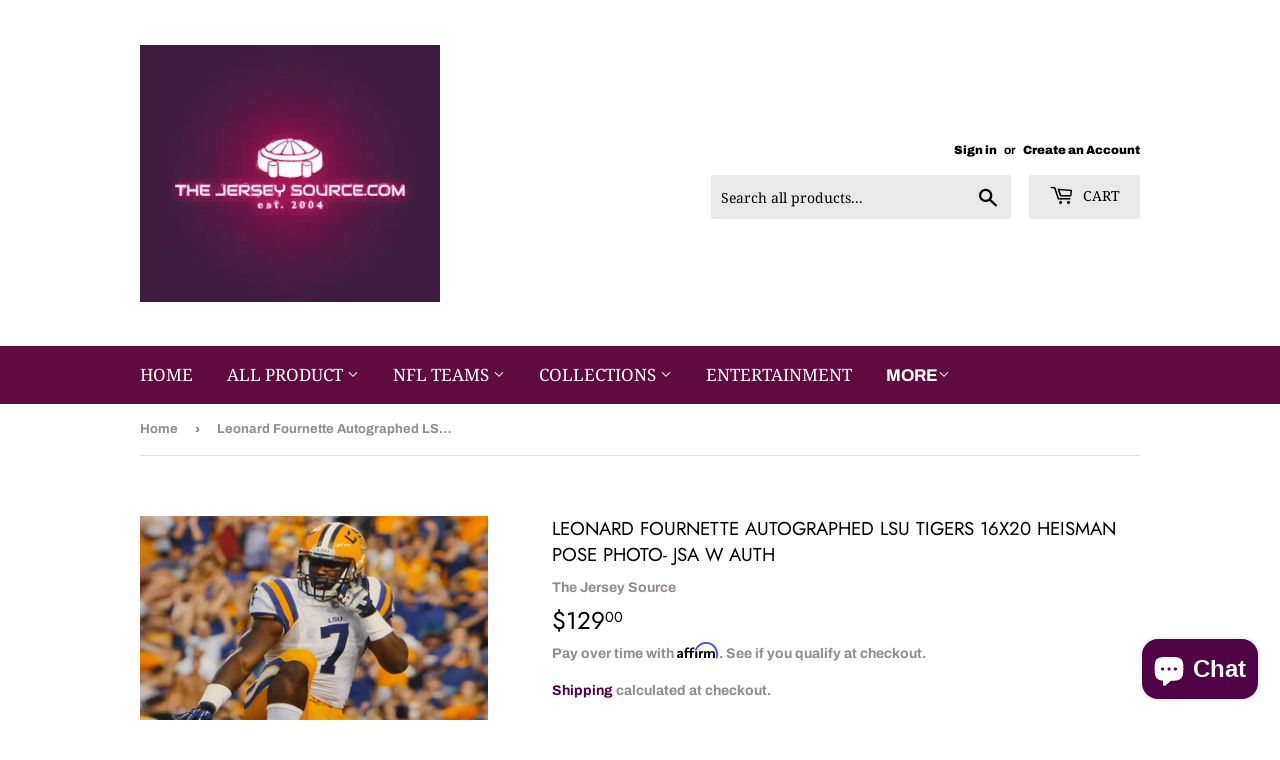

--- FILE ---
content_type: text/html; charset=utf-8
request_url: https://thejerseysource.com/products/leonard-fournette-autographed-lsu-tigers-16x20-heisman-pose-photo-jsa-w-auth
body_size: 20926
content:
<!doctype html>
<html class="no-touch no-js">
<head>
  
  <script>(function(H){H.className=H.className.replace(/\bno-js\b/,'js')})(document.documentElement)</script>
  <!-- Basic page needs ================================================== -->
  <meta charset="utf-8">
  <meta http-equiv="X-UA-Compatible" content="IE=edge,chrome=1">

  
  <link rel="shortcut icon" href="//thejerseysource.com/cdn/shop/files/black_logo_white_background-_main_32x32.png?v=1711046070" type="image/png" />
  

  <!-- Title and description ================================================== -->
  <title>
  Leonard Fournette Autographed LSU Tigers 16x20 Heisman Pose Photo- JSA &ndash; The Jersey Source
  </title>

  
    <meta name="description" content="This is a hand autographed 16x20 Photo of Leonard Fournetteof The Louisiana State University Tigers. This item has a James Spence Witness Protection Authentication, which comes with a JSA numbered sticker and a matching JSA COA. You can view this item on the SpenceLOA website and it shows when and where the item was si">
  

  <!-- Product meta ================================================== -->
  <!-- /snippets/social-meta-tags.liquid -->




<meta property="og:site_name" content="The Jersey Source">
<meta property="og:url" content="https://thejerseysource.com/products/leonard-fournette-autographed-lsu-tigers-16x20-heisman-pose-photo-jsa-w-auth">
<meta property="og:title" content="Leonard Fournette Autographed LSU Tigers 16x20 Heisman Pose Photo- JSA W Auth">
<meta property="og:type" content="product">
<meta property="og:description" content="This is a hand autographed 16x20 Photo of Leonard Fournetteof The Louisiana State University Tigers. This item has a James Spence Witness Protection Authentication, which comes with a JSA numbered sticker and a matching JSA COA. You can view this item on the SpenceLOA website and it shows when and where the item was si">

  <meta property="og:price:amount" content="129.00">
  <meta property="og:price:currency" content="USD">

<meta property="og:image" content="http://thejerseysource.com/cdn/shop/files/5542_754__1_1200x1200.jpg?v=1730587478"><meta property="og:image" content="http://thejerseysource.com/cdn/shop/files/5542_409__2_1200x1200.jpg?v=1730587478"><meta property="og:image" content="http://thejerseysource.com/cdn/shop/files/51YxdhmZKQL_1200x1200.jpg?v=1730587479">
<meta property="og:image:secure_url" content="https://thejerseysource.com/cdn/shop/files/5542_754__1_1200x1200.jpg?v=1730587478"><meta property="og:image:secure_url" content="https://thejerseysource.com/cdn/shop/files/5542_409__2_1200x1200.jpg?v=1730587478"><meta property="og:image:secure_url" content="https://thejerseysource.com/cdn/shop/files/51YxdhmZKQL_1200x1200.jpg?v=1730587479">


<meta name="twitter:card" content="summary_large_image">
<meta name="twitter:title" content="Leonard Fournette Autographed LSU Tigers 16x20 Heisman Pose Photo- JSA W Auth">
<meta name="twitter:description" content="This is a hand autographed 16x20 Photo of Leonard Fournetteof The Louisiana State University Tigers. This item has a James Spence Witness Protection Authentication, which comes with a JSA numbered sticker and a matching JSA COA. You can view this item on the SpenceLOA website and it shows when and where the item was si">


  <!-- Helpers ================================================== -->
  <link rel="canonical" href="https://thejerseysource.com/products/leonard-fournette-autographed-lsu-tigers-16x20-heisman-pose-photo-jsa-w-auth">
  <meta name="viewport" content="width=device-width,initial-scale=1">

  <!-- CSS ================================================== -->
  <link href="//thejerseysource.com/cdn/shop/t/4/assets/theme.scss.css?v=114653285093213810291764691122" rel="stylesheet" type="text/css" media="all" />

  <!-- Header hook for plugins ================================================== -->
  <script>window.performance && window.performance.mark && window.performance.mark('shopify.content_for_header.start');</script><meta name="google-site-verification" content="FVP10691vHXnxbxY6ijZK6Tib9HucaEaB0bKFuRBjNE">
<meta name="google-site-verification" content="o19DndClkwJMi0elerEZao8BIq5onca0EnJZc9WAZ2A">
<meta id="shopify-digital-wallet" name="shopify-digital-wallet" content="/7900627042/digital_wallets/dialog">
<meta name="shopify-checkout-api-token" content="a516fc89f43493ca828c11a665c7b046">
<meta id="in-context-paypal-metadata" data-shop-id="7900627042" data-venmo-supported="false" data-environment="production" data-locale="en_US" data-paypal-v4="true" data-currency="USD">
<link rel="alternate" type="application/json+oembed" href="https://thejerseysource.com/products/leonard-fournette-autographed-lsu-tigers-16x20-heisman-pose-photo-jsa-w-auth.oembed">
<script async="async" src="/checkouts/internal/preloads.js?locale=en-US"></script>
<script id="apple-pay-shop-capabilities" type="application/json">{"shopId":7900627042,"countryCode":"US","currencyCode":"USD","merchantCapabilities":["supports3DS"],"merchantId":"gid:\/\/shopify\/Shop\/7900627042","merchantName":"The Jersey Source","requiredBillingContactFields":["postalAddress","email","phone"],"requiredShippingContactFields":["postalAddress","email","phone"],"shippingType":"shipping","supportedNetworks":["visa","masterCard","amex","discover","elo","jcb"],"total":{"type":"pending","label":"The Jersey Source","amount":"1.00"},"shopifyPaymentsEnabled":true,"supportsSubscriptions":true}</script>
<script id="shopify-features" type="application/json">{"accessToken":"a516fc89f43493ca828c11a665c7b046","betas":["rich-media-storefront-analytics"],"domain":"thejerseysource.com","predictiveSearch":true,"shopId":7900627042,"locale":"en"}</script>
<script>var Shopify = Shopify || {};
Shopify.shop = "the-jersey-source.myshopify.com";
Shopify.locale = "en";
Shopify.currency = {"active":"USD","rate":"1.0"};
Shopify.country = "US";
Shopify.theme = {"name":"Supply","id":44284936290,"schema_name":"Supply","schema_version":"8.0.3","theme_store_id":679,"role":"main"};
Shopify.theme.handle = "null";
Shopify.theme.style = {"id":null,"handle":null};
Shopify.cdnHost = "thejerseysource.com/cdn";
Shopify.routes = Shopify.routes || {};
Shopify.routes.root = "/";</script>
<script type="module">!function(o){(o.Shopify=o.Shopify||{}).modules=!0}(window);</script>
<script>!function(o){function n(){var o=[];function n(){o.push(Array.prototype.slice.apply(arguments))}return n.q=o,n}var t=o.Shopify=o.Shopify||{};t.loadFeatures=n(),t.autoloadFeatures=n()}(window);</script>
<script id="shop-js-analytics" type="application/json">{"pageType":"product"}</script>
<script defer="defer" async type="module" src="//thejerseysource.com/cdn/shopifycloud/shop-js/modules/v2/client.init-shop-cart-sync_C5BV16lS.en.esm.js"></script>
<script defer="defer" async type="module" src="//thejerseysource.com/cdn/shopifycloud/shop-js/modules/v2/chunk.common_CygWptCX.esm.js"></script>
<script type="module">
  await import("//thejerseysource.com/cdn/shopifycloud/shop-js/modules/v2/client.init-shop-cart-sync_C5BV16lS.en.esm.js");
await import("//thejerseysource.com/cdn/shopifycloud/shop-js/modules/v2/chunk.common_CygWptCX.esm.js");

  window.Shopify.SignInWithShop?.initShopCartSync?.({"fedCMEnabled":true,"windoidEnabled":true});

</script>
<script>(function() {
  var isLoaded = false;
  function asyncLoad() {
    if (isLoaded) return;
    isLoaded = true;
    var urls = ["\/\/code.tidio.co\/sjyqrdgygqtwwg9mrw4gyhgupqqffxlh.js?shop=the-jersey-source.myshopify.com"];
    for (var i = 0; i < urls.length; i++) {
      var s = document.createElement('script');
      s.type = 'text/javascript';
      s.async = true;
      s.src = urls[i];
      var x = document.getElementsByTagName('script')[0];
      x.parentNode.insertBefore(s, x);
    }
  };
  if(window.attachEvent) {
    window.attachEvent('onload', asyncLoad);
  } else {
    window.addEventListener('load', asyncLoad, false);
  }
})();</script>
<script id="__st">var __st={"a":7900627042,"offset":-21600,"reqid":"bc2af44e-1841-404f-810b-2d28449f8f77-1768821936","pageurl":"thejerseysource.com\/products\/leonard-fournette-autographed-lsu-tigers-16x20-heisman-pose-photo-jsa-w-auth","u":"00e026c200bc","p":"product","rtyp":"product","rid":1866974363746};</script>
<script>window.ShopifyPaypalV4VisibilityTracking = true;</script>
<script id="captcha-bootstrap">!function(){'use strict';const t='contact',e='account',n='new_comment',o=[[t,t],['blogs',n],['comments',n],[t,'customer']],c=[[e,'customer_login'],[e,'guest_login'],[e,'recover_customer_password'],[e,'create_customer']],r=t=>t.map((([t,e])=>`form[action*='/${t}']:not([data-nocaptcha='true']) input[name='form_type'][value='${e}']`)).join(','),a=t=>()=>t?[...document.querySelectorAll(t)].map((t=>t.form)):[];function s(){const t=[...o],e=r(t);return a(e)}const i='password',u='form_key',d=['recaptcha-v3-token','g-recaptcha-response','h-captcha-response',i],f=()=>{try{return window.sessionStorage}catch{return}},m='__shopify_v',_=t=>t.elements[u];function p(t,e,n=!1){try{const o=window.sessionStorage,c=JSON.parse(o.getItem(e)),{data:r}=function(t){const{data:e,action:n}=t;return t[m]||n?{data:e,action:n}:{data:t,action:n}}(c);for(const[e,n]of Object.entries(r))t.elements[e]&&(t.elements[e].value=n);n&&o.removeItem(e)}catch(o){console.error('form repopulation failed',{error:o})}}const l='form_type',E='cptcha';function T(t){t.dataset[E]=!0}const w=window,h=w.document,L='Shopify',v='ce_forms',y='captcha';let A=!1;((t,e)=>{const n=(g='f06e6c50-85a8-45c8-87d0-21a2b65856fe',I='https://cdn.shopify.com/shopifycloud/storefront-forms-hcaptcha/ce_storefront_forms_captcha_hcaptcha.v1.5.2.iife.js',D={infoText:'Protected by hCaptcha',privacyText:'Privacy',termsText:'Terms'},(t,e,n)=>{const o=w[L][v],c=o.bindForm;if(c)return c(t,g,e,D).then(n);var r;o.q.push([[t,g,e,D],n]),r=I,A||(h.body.append(Object.assign(h.createElement('script'),{id:'captcha-provider',async:!0,src:r})),A=!0)});var g,I,D;w[L]=w[L]||{},w[L][v]=w[L][v]||{},w[L][v].q=[],w[L][y]=w[L][y]||{},w[L][y].protect=function(t,e){n(t,void 0,e),T(t)},Object.freeze(w[L][y]),function(t,e,n,w,h,L){const[v,y,A,g]=function(t,e,n){const i=e?o:[],u=t?c:[],d=[...i,...u],f=r(d),m=r(i),_=r(d.filter((([t,e])=>n.includes(e))));return[a(f),a(m),a(_),s()]}(w,h,L),I=t=>{const e=t.target;return e instanceof HTMLFormElement?e:e&&e.form},D=t=>v().includes(t);t.addEventListener('submit',(t=>{const e=I(t);if(!e)return;const n=D(e)&&!e.dataset.hcaptchaBound&&!e.dataset.recaptchaBound,o=_(e),c=g().includes(e)&&(!o||!o.value);(n||c)&&t.preventDefault(),c&&!n&&(function(t){try{if(!f())return;!function(t){const e=f();if(!e)return;const n=_(t);if(!n)return;const o=n.value;o&&e.removeItem(o)}(t);const e=Array.from(Array(32),(()=>Math.random().toString(36)[2])).join('');!function(t,e){_(t)||t.append(Object.assign(document.createElement('input'),{type:'hidden',name:u})),t.elements[u].value=e}(t,e),function(t,e){const n=f();if(!n)return;const o=[...t.querySelectorAll(`input[type='${i}']`)].map((({name:t})=>t)),c=[...d,...o],r={};for(const[a,s]of new FormData(t).entries())c.includes(a)||(r[a]=s);n.setItem(e,JSON.stringify({[m]:1,action:t.action,data:r}))}(t,e)}catch(e){console.error('failed to persist form',e)}}(e),e.submit())}));const S=(t,e)=>{t&&!t.dataset[E]&&(n(t,e.some((e=>e===t))),T(t))};for(const o of['focusin','change'])t.addEventListener(o,(t=>{const e=I(t);D(e)&&S(e,y())}));const B=e.get('form_key'),M=e.get(l),P=B&&M;t.addEventListener('DOMContentLoaded',(()=>{const t=y();if(P)for(const e of t)e.elements[l].value===M&&p(e,B);[...new Set([...A(),...v().filter((t=>'true'===t.dataset.shopifyCaptcha))])].forEach((e=>S(e,t)))}))}(h,new URLSearchParams(w.location.search),n,t,e,['guest_login'])})(!0,!0)}();</script>
<script integrity="sha256-4kQ18oKyAcykRKYeNunJcIwy7WH5gtpwJnB7kiuLZ1E=" data-source-attribution="shopify.loadfeatures" defer="defer" src="//thejerseysource.com/cdn/shopifycloud/storefront/assets/storefront/load_feature-a0a9edcb.js" crossorigin="anonymous"></script>
<script data-source-attribution="shopify.dynamic_checkout.dynamic.init">var Shopify=Shopify||{};Shopify.PaymentButton=Shopify.PaymentButton||{isStorefrontPortableWallets:!0,init:function(){window.Shopify.PaymentButton.init=function(){};var t=document.createElement("script");t.src="https://thejerseysource.com/cdn/shopifycloud/portable-wallets/latest/portable-wallets.en.js",t.type="module",document.head.appendChild(t)}};
</script>
<script data-source-attribution="shopify.dynamic_checkout.buyer_consent">
  function portableWalletsHideBuyerConsent(e){var t=document.getElementById("shopify-buyer-consent"),n=document.getElementById("shopify-subscription-policy-button");t&&n&&(t.classList.add("hidden"),t.setAttribute("aria-hidden","true"),n.removeEventListener("click",e))}function portableWalletsShowBuyerConsent(e){var t=document.getElementById("shopify-buyer-consent"),n=document.getElementById("shopify-subscription-policy-button");t&&n&&(t.classList.remove("hidden"),t.removeAttribute("aria-hidden"),n.addEventListener("click",e))}window.Shopify?.PaymentButton&&(window.Shopify.PaymentButton.hideBuyerConsent=portableWalletsHideBuyerConsent,window.Shopify.PaymentButton.showBuyerConsent=portableWalletsShowBuyerConsent);
</script>
<script data-source-attribution="shopify.dynamic_checkout.cart.bootstrap">document.addEventListener("DOMContentLoaded",(function(){function t(){return document.querySelector("shopify-accelerated-checkout-cart, shopify-accelerated-checkout")}if(t())Shopify.PaymentButton.init();else{new MutationObserver((function(e,n){t()&&(Shopify.PaymentButton.init(),n.disconnect())})).observe(document.body,{childList:!0,subtree:!0})}}));
</script>
<link id="shopify-accelerated-checkout-styles" rel="stylesheet" media="screen" href="https://thejerseysource.com/cdn/shopifycloud/portable-wallets/latest/accelerated-checkout-backwards-compat.css" crossorigin="anonymous">
<style id="shopify-accelerated-checkout-cart">
        #shopify-buyer-consent {
  margin-top: 1em;
  display: inline-block;
  width: 100%;
}

#shopify-buyer-consent.hidden {
  display: none;
}

#shopify-subscription-policy-button {
  background: none;
  border: none;
  padding: 0;
  text-decoration: underline;
  font-size: inherit;
  cursor: pointer;
}

#shopify-subscription-policy-button::before {
  box-shadow: none;
}

      </style>

<script>window.performance && window.performance.mark && window.performance.mark('shopify.content_for_header.end');</script>

  
  

  <script src="//thejerseysource.com/cdn/shop/t/4/assets/jquery-2.2.3.min.js?v=58211863146907186831551284860" type="text/javascript"></script>

  <script src="//thejerseysource.com/cdn/shop/t/4/assets/lazysizes.min.js?v=8147953233334221341551284860" async="async"></script>
  <script src="//thejerseysource.com/cdn/shop/t/4/assets/vendor.js?v=106177282645720727331551284861" defer="defer"></script>
  <script src="//thejerseysource.com/cdn/shop/t/4/assets/theme.js?v=44202447189188672501749230525" defer="defer"></script>


<!-- Affirm -->
<script>
_affirm_config = {
   public_api_key:  "NOVEF2TW02TJLOZ5",
   script:          "https://cdn1.affirm.com/js/v2/affirm.js"
};
(function(l,g,m,e,a,f,b){var d,c=l[m]||{},h=document.createElement(f),n=document.getElementsByTagName(f)[0],k=function(a,b,c){return function(){a[b]._.push([c,arguments])}};c[e]=k(c,e,"set");d=c[e];c[a]={};c[a]._=[];d._=[];c[a][b]=k(c,a,b);a=0;for(b="set add save post open empty reset on off trigger ready setProduct".split(" ");a<b.length;a++)d[b[a]]=k(c,e,b[a]);a=0;for(b=["get","token","url","items"];a<b.length;a++)d[b[a]]=function(){};h.async=!0;h.src=g[f];n.parentNode.insertBefore(h,n);delete g[f];d(g);l[m]=c})(window,_affirm_config,"affirm","checkout","ui","script","ready");
// Use your live public API Key and https://cdn1.affirm.com/js/v2/affirm.js script to point to Affirm production environment.
</script>
<!-- End Affirm -->

  
  
<script src="https://cdn.shopify.com/extensions/7bc9bb47-adfa-4267-963e-cadee5096caf/inbox-1252/assets/inbox-chat-loader.js" type="text/javascript" defer="defer"></script>
<link href="https://monorail-edge.shopifysvc.com" rel="dns-prefetch">
<script>(function(){if ("sendBeacon" in navigator && "performance" in window) {try {var session_token_from_headers = performance.getEntriesByType('navigation')[0].serverTiming.find(x => x.name == '_s').description;} catch {var session_token_from_headers = undefined;}var session_cookie_matches = document.cookie.match(/_shopify_s=([^;]*)/);var session_token_from_cookie = session_cookie_matches && session_cookie_matches.length === 2 ? session_cookie_matches[1] : "";var session_token = session_token_from_headers || session_token_from_cookie || "";function handle_abandonment_event(e) {var entries = performance.getEntries().filter(function(entry) {return /monorail-edge.shopifysvc.com/.test(entry.name);});if (!window.abandonment_tracked && entries.length === 0) {window.abandonment_tracked = true;var currentMs = Date.now();var navigation_start = performance.timing.navigationStart;var payload = {shop_id: 7900627042,url: window.location.href,navigation_start,duration: currentMs - navigation_start,session_token,page_type: "product"};window.navigator.sendBeacon("https://monorail-edge.shopifysvc.com/v1/produce", JSON.stringify({schema_id: "online_store_buyer_site_abandonment/1.1",payload: payload,metadata: {event_created_at_ms: currentMs,event_sent_at_ms: currentMs}}));}}window.addEventListener('pagehide', handle_abandonment_event);}}());</script>
<script id="web-pixels-manager-setup">(function e(e,d,r,n,o){if(void 0===o&&(o={}),!Boolean(null===(a=null===(i=window.Shopify)||void 0===i?void 0:i.analytics)||void 0===a?void 0:a.replayQueue)){var i,a;window.Shopify=window.Shopify||{};var t=window.Shopify;t.analytics=t.analytics||{};var s=t.analytics;s.replayQueue=[],s.publish=function(e,d,r){return s.replayQueue.push([e,d,r]),!0};try{self.performance.mark("wpm:start")}catch(e){}var l=function(){var e={modern:/Edge?\/(1{2}[4-9]|1[2-9]\d|[2-9]\d{2}|\d{4,})\.\d+(\.\d+|)|Firefox\/(1{2}[4-9]|1[2-9]\d|[2-9]\d{2}|\d{4,})\.\d+(\.\d+|)|Chrom(ium|e)\/(9{2}|\d{3,})\.\d+(\.\d+|)|(Maci|X1{2}).+ Version\/(15\.\d+|(1[6-9]|[2-9]\d|\d{3,})\.\d+)([,.]\d+|)( \(\w+\)|)( Mobile\/\w+|) Safari\/|Chrome.+OPR\/(9{2}|\d{3,})\.\d+\.\d+|(CPU[ +]OS|iPhone[ +]OS|CPU[ +]iPhone|CPU IPhone OS|CPU iPad OS)[ +]+(15[._]\d+|(1[6-9]|[2-9]\d|\d{3,})[._]\d+)([._]\d+|)|Android:?[ /-](13[3-9]|1[4-9]\d|[2-9]\d{2}|\d{4,})(\.\d+|)(\.\d+|)|Android.+Firefox\/(13[5-9]|1[4-9]\d|[2-9]\d{2}|\d{4,})\.\d+(\.\d+|)|Android.+Chrom(ium|e)\/(13[3-9]|1[4-9]\d|[2-9]\d{2}|\d{4,})\.\d+(\.\d+|)|SamsungBrowser\/([2-9]\d|\d{3,})\.\d+/,legacy:/Edge?\/(1[6-9]|[2-9]\d|\d{3,})\.\d+(\.\d+|)|Firefox\/(5[4-9]|[6-9]\d|\d{3,})\.\d+(\.\d+|)|Chrom(ium|e)\/(5[1-9]|[6-9]\d|\d{3,})\.\d+(\.\d+|)([\d.]+$|.*Safari\/(?![\d.]+ Edge\/[\d.]+$))|(Maci|X1{2}).+ Version\/(10\.\d+|(1[1-9]|[2-9]\d|\d{3,})\.\d+)([,.]\d+|)( \(\w+\)|)( Mobile\/\w+|) Safari\/|Chrome.+OPR\/(3[89]|[4-9]\d|\d{3,})\.\d+\.\d+|(CPU[ +]OS|iPhone[ +]OS|CPU[ +]iPhone|CPU IPhone OS|CPU iPad OS)[ +]+(10[._]\d+|(1[1-9]|[2-9]\d|\d{3,})[._]\d+)([._]\d+|)|Android:?[ /-](13[3-9]|1[4-9]\d|[2-9]\d{2}|\d{4,})(\.\d+|)(\.\d+|)|Mobile Safari.+OPR\/([89]\d|\d{3,})\.\d+\.\d+|Android.+Firefox\/(13[5-9]|1[4-9]\d|[2-9]\d{2}|\d{4,})\.\d+(\.\d+|)|Android.+Chrom(ium|e)\/(13[3-9]|1[4-9]\d|[2-9]\d{2}|\d{4,})\.\d+(\.\d+|)|Android.+(UC? ?Browser|UCWEB|U3)[ /]?(15\.([5-9]|\d{2,})|(1[6-9]|[2-9]\d|\d{3,})\.\d+)\.\d+|SamsungBrowser\/(5\.\d+|([6-9]|\d{2,})\.\d+)|Android.+MQ{2}Browser\/(14(\.(9|\d{2,})|)|(1[5-9]|[2-9]\d|\d{3,})(\.\d+|))(\.\d+|)|K[Aa][Ii]OS\/(3\.\d+|([4-9]|\d{2,})\.\d+)(\.\d+|)/},d=e.modern,r=e.legacy,n=navigator.userAgent;return n.match(d)?"modern":n.match(r)?"legacy":"unknown"}(),u="modern"===l?"modern":"legacy",c=(null!=n?n:{modern:"",legacy:""})[u],f=function(e){return[e.baseUrl,"/wpm","/b",e.hashVersion,"modern"===e.buildTarget?"m":"l",".js"].join("")}({baseUrl:d,hashVersion:r,buildTarget:u}),m=function(e){var d=e.version,r=e.bundleTarget,n=e.surface,o=e.pageUrl,i=e.monorailEndpoint;return{emit:function(e){var a=e.status,t=e.errorMsg,s=(new Date).getTime(),l=JSON.stringify({metadata:{event_sent_at_ms:s},events:[{schema_id:"web_pixels_manager_load/3.1",payload:{version:d,bundle_target:r,page_url:o,status:a,surface:n,error_msg:t},metadata:{event_created_at_ms:s}}]});if(!i)return console&&console.warn&&console.warn("[Web Pixels Manager] No Monorail endpoint provided, skipping logging."),!1;try{return self.navigator.sendBeacon.bind(self.navigator)(i,l)}catch(e){}var u=new XMLHttpRequest;try{return u.open("POST",i,!0),u.setRequestHeader("Content-Type","text/plain"),u.send(l),!0}catch(e){return console&&console.warn&&console.warn("[Web Pixels Manager] Got an unhandled error while logging to Monorail."),!1}}}}({version:r,bundleTarget:l,surface:e.surface,pageUrl:self.location.href,monorailEndpoint:e.monorailEndpoint});try{o.browserTarget=l,function(e){var d=e.src,r=e.async,n=void 0===r||r,o=e.onload,i=e.onerror,a=e.sri,t=e.scriptDataAttributes,s=void 0===t?{}:t,l=document.createElement("script"),u=document.querySelector("head"),c=document.querySelector("body");if(l.async=n,l.src=d,a&&(l.integrity=a,l.crossOrigin="anonymous"),s)for(var f in s)if(Object.prototype.hasOwnProperty.call(s,f))try{l.dataset[f]=s[f]}catch(e){}if(o&&l.addEventListener("load",o),i&&l.addEventListener("error",i),u)u.appendChild(l);else{if(!c)throw new Error("Did not find a head or body element to append the script");c.appendChild(l)}}({src:f,async:!0,onload:function(){if(!function(){var e,d;return Boolean(null===(d=null===(e=window.Shopify)||void 0===e?void 0:e.analytics)||void 0===d?void 0:d.initialized)}()){var d=window.webPixelsManager.init(e)||void 0;if(d){var r=window.Shopify.analytics;r.replayQueue.forEach((function(e){var r=e[0],n=e[1],o=e[2];d.publishCustomEvent(r,n,o)})),r.replayQueue=[],r.publish=d.publishCustomEvent,r.visitor=d.visitor,r.initialized=!0}}},onerror:function(){return m.emit({status:"failed",errorMsg:"".concat(f," has failed to load")})},sri:function(e){var d=/^sha384-[A-Za-z0-9+/=]+$/;return"string"==typeof e&&d.test(e)}(c)?c:"",scriptDataAttributes:o}),m.emit({status:"loading"})}catch(e){m.emit({status:"failed",errorMsg:(null==e?void 0:e.message)||"Unknown error"})}}})({shopId: 7900627042,storefrontBaseUrl: "https://thejerseysource.com",extensionsBaseUrl: "https://extensions.shopifycdn.com/cdn/shopifycloud/web-pixels-manager",monorailEndpoint: "https://monorail-edge.shopifysvc.com/unstable/produce_batch",surface: "storefront-renderer",enabledBetaFlags: ["2dca8a86"],webPixelsConfigList: [{"id":"1063813218","configuration":"{\"tagID\":\"2612782948141\"}","eventPayloadVersion":"v1","runtimeContext":"STRICT","scriptVersion":"18031546ee651571ed29edbe71a3550b","type":"APP","apiClientId":3009811,"privacyPurposes":["ANALYTICS","MARKETING","SALE_OF_DATA"],"dataSharingAdjustments":{"protectedCustomerApprovalScopes":["read_customer_address","read_customer_email","read_customer_name","read_customer_personal_data","read_customer_phone"]}},{"id":"449085538","configuration":"{\"config\":\"{\\\"google_tag_ids\\\":[\\\"GT-57SWKS6\\\",\\\"G-JK2RK64TS9\\\"],\\\"target_country\\\":\\\"US\\\",\\\"gtag_events\\\":[{\\\"type\\\":\\\"begin_checkout\\\",\\\"action_label\\\":[\\\"G-QJFWFP3FCX\\\",\\\"G-JK2RK64TS9\\\"]},{\\\"type\\\":\\\"search\\\",\\\"action_label\\\":[\\\"G-QJFWFP3FCX\\\",\\\"G-JK2RK64TS9\\\"]},{\\\"type\\\":\\\"view_item\\\",\\\"action_label\\\":[\\\"G-QJFWFP3FCX\\\",\\\"MC-QPEMSH3JT1\\\",\\\"G-JK2RK64TS9\\\"]},{\\\"type\\\":\\\"purchase\\\",\\\"action_label\\\":[\\\"G-QJFWFP3FCX\\\",\\\"MC-QPEMSH3JT1\\\",\\\"G-JK2RK64TS9\\\"]},{\\\"type\\\":\\\"page_view\\\",\\\"action_label\\\":[\\\"G-QJFWFP3FCX\\\",\\\"MC-QPEMSH3JT1\\\",\\\"G-JK2RK64TS9\\\"]},{\\\"type\\\":\\\"add_payment_info\\\",\\\"action_label\\\":[\\\"G-QJFWFP3FCX\\\",\\\"G-JK2RK64TS9\\\"]},{\\\"type\\\":\\\"add_to_cart\\\",\\\"action_label\\\":[\\\"G-QJFWFP3FCX\\\",\\\"G-JK2RK64TS9\\\"]}],\\\"enable_monitoring_mode\\\":false}\"}","eventPayloadVersion":"v1","runtimeContext":"OPEN","scriptVersion":"b2a88bafab3e21179ed38636efcd8a93","type":"APP","apiClientId":1780363,"privacyPurposes":[],"dataSharingAdjustments":{"protectedCustomerApprovalScopes":["read_customer_address","read_customer_email","read_customer_name","read_customer_personal_data","read_customer_phone"]}},{"id":"151093346","configuration":"{\"pixel_id\":\"369814244236902\",\"pixel_type\":\"facebook_pixel\",\"metaapp_system_user_token\":\"-\"}","eventPayloadVersion":"v1","runtimeContext":"OPEN","scriptVersion":"ca16bc87fe92b6042fbaa3acc2fbdaa6","type":"APP","apiClientId":2329312,"privacyPurposes":["ANALYTICS","MARKETING","SALE_OF_DATA"],"dataSharingAdjustments":{"protectedCustomerApprovalScopes":["read_customer_address","read_customer_email","read_customer_name","read_customer_personal_data","read_customer_phone"]}},{"id":"57671778","eventPayloadVersion":"v1","runtimeContext":"LAX","scriptVersion":"1","type":"CUSTOM","privacyPurposes":["MARKETING"],"name":"Meta pixel (migrated)"},{"id":"98238562","eventPayloadVersion":"v1","runtimeContext":"LAX","scriptVersion":"1","type":"CUSTOM","privacyPurposes":["ANALYTICS"],"name":"Google Analytics tag (migrated)"},{"id":"shopify-app-pixel","configuration":"{}","eventPayloadVersion":"v1","runtimeContext":"STRICT","scriptVersion":"0450","apiClientId":"shopify-pixel","type":"APP","privacyPurposes":["ANALYTICS","MARKETING"]},{"id":"shopify-custom-pixel","eventPayloadVersion":"v1","runtimeContext":"LAX","scriptVersion":"0450","apiClientId":"shopify-pixel","type":"CUSTOM","privacyPurposes":["ANALYTICS","MARKETING"]}],isMerchantRequest: false,initData: {"shop":{"name":"The Jersey Source","paymentSettings":{"currencyCode":"USD"},"myshopifyDomain":"the-jersey-source.myshopify.com","countryCode":"US","storefrontUrl":"https:\/\/thejerseysource.com"},"customer":null,"cart":null,"checkout":null,"productVariants":[{"price":{"amount":129.0,"currencyCode":"USD"},"product":{"title":"Leonard Fournette Autographed LSU Tigers 16x20 Heisman Pose Photo- JSA W Auth","vendor":"The Jersey Source","id":"1866974363746","untranslatedTitle":"Leonard Fournette Autographed LSU Tigers 16x20 Heisman Pose Photo- JSA W Auth","url":"\/products\/leonard-fournette-autographed-lsu-tigers-16x20-heisman-pose-photo-jsa-w-auth","type":""},"id":"39759758426210","image":{"src":"\/\/thejerseysource.com\/cdn\/shop\/files\/5542_754__1.jpg?v=1730587478"},"sku":"5542","title":"Default Title","untranslatedTitle":"Default Title"}],"purchasingCompany":null},},"https://thejerseysource.com/cdn","fcfee988w5aeb613cpc8e4bc33m6693e112",{"modern":"","legacy":""},{"shopId":"7900627042","storefrontBaseUrl":"https:\/\/thejerseysource.com","extensionBaseUrl":"https:\/\/extensions.shopifycdn.com\/cdn\/shopifycloud\/web-pixels-manager","surface":"storefront-renderer","enabledBetaFlags":"[\"2dca8a86\"]","isMerchantRequest":"false","hashVersion":"fcfee988w5aeb613cpc8e4bc33m6693e112","publish":"custom","events":"[[\"page_viewed\",{}],[\"product_viewed\",{\"productVariant\":{\"price\":{\"amount\":129.0,\"currencyCode\":\"USD\"},\"product\":{\"title\":\"Leonard Fournette Autographed LSU Tigers 16x20 Heisman Pose Photo- JSA W Auth\",\"vendor\":\"The Jersey Source\",\"id\":\"1866974363746\",\"untranslatedTitle\":\"Leonard Fournette Autographed LSU Tigers 16x20 Heisman Pose Photo- JSA W Auth\",\"url\":\"\/products\/leonard-fournette-autographed-lsu-tigers-16x20-heisman-pose-photo-jsa-w-auth\",\"type\":\"\"},\"id\":\"39759758426210\",\"image\":{\"src\":\"\/\/thejerseysource.com\/cdn\/shop\/files\/5542_754__1.jpg?v=1730587478\"},\"sku\":\"5542\",\"title\":\"Default Title\",\"untranslatedTitle\":\"Default Title\"}}]]"});</script><script>
  window.ShopifyAnalytics = window.ShopifyAnalytics || {};
  window.ShopifyAnalytics.meta = window.ShopifyAnalytics.meta || {};
  window.ShopifyAnalytics.meta.currency = 'USD';
  var meta = {"product":{"id":1866974363746,"gid":"gid:\/\/shopify\/Product\/1866974363746","vendor":"The Jersey Source","type":"","handle":"leonard-fournette-autographed-lsu-tigers-16x20-heisman-pose-photo-jsa-w-auth","variants":[{"id":39759758426210,"price":12900,"name":"Leonard Fournette Autographed LSU Tigers 16x20 Heisman Pose Photo- JSA W Auth","public_title":null,"sku":"5542"}],"remote":false},"page":{"pageType":"product","resourceType":"product","resourceId":1866974363746,"requestId":"bc2af44e-1841-404f-810b-2d28449f8f77-1768821936"}};
  for (var attr in meta) {
    window.ShopifyAnalytics.meta[attr] = meta[attr];
  }
</script>
<script class="analytics">
  (function () {
    var customDocumentWrite = function(content) {
      var jquery = null;

      if (window.jQuery) {
        jquery = window.jQuery;
      } else if (window.Checkout && window.Checkout.$) {
        jquery = window.Checkout.$;
      }

      if (jquery) {
        jquery('body').append(content);
      }
    };

    var hasLoggedConversion = function(token) {
      if (token) {
        return document.cookie.indexOf('loggedConversion=' + token) !== -1;
      }
      return false;
    }

    var setCookieIfConversion = function(token) {
      if (token) {
        var twoMonthsFromNow = new Date(Date.now());
        twoMonthsFromNow.setMonth(twoMonthsFromNow.getMonth() + 2);

        document.cookie = 'loggedConversion=' + token + '; expires=' + twoMonthsFromNow;
      }
    }

    var trekkie = window.ShopifyAnalytics.lib = window.trekkie = window.trekkie || [];
    if (trekkie.integrations) {
      return;
    }
    trekkie.methods = [
      'identify',
      'page',
      'ready',
      'track',
      'trackForm',
      'trackLink'
    ];
    trekkie.factory = function(method) {
      return function() {
        var args = Array.prototype.slice.call(arguments);
        args.unshift(method);
        trekkie.push(args);
        return trekkie;
      };
    };
    for (var i = 0; i < trekkie.methods.length; i++) {
      var key = trekkie.methods[i];
      trekkie[key] = trekkie.factory(key);
    }
    trekkie.load = function(config) {
      trekkie.config = config || {};
      trekkie.config.initialDocumentCookie = document.cookie;
      var first = document.getElementsByTagName('script')[0];
      var script = document.createElement('script');
      script.type = 'text/javascript';
      script.onerror = function(e) {
        var scriptFallback = document.createElement('script');
        scriptFallback.type = 'text/javascript';
        scriptFallback.onerror = function(error) {
                var Monorail = {
      produce: function produce(monorailDomain, schemaId, payload) {
        var currentMs = new Date().getTime();
        var event = {
          schema_id: schemaId,
          payload: payload,
          metadata: {
            event_created_at_ms: currentMs,
            event_sent_at_ms: currentMs
          }
        };
        return Monorail.sendRequest("https://" + monorailDomain + "/v1/produce", JSON.stringify(event));
      },
      sendRequest: function sendRequest(endpointUrl, payload) {
        // Try the sendBeacon API
        if (window && window.navigator && typeof window.navigator.sendBeacon === 'function' && typeof window.Blob === 'function' && !Monorail.isIos12()) {
          var blobData = new window.Blob([payload], {
            type: 'text/plain'
          });

          if (window.navigator.sendBeacon(endpointUrl, blobData)) {
            return true;
          } // sendBeacon was not successful

        } // XHR beacon

        var xhr = new XMLHttpRequest();

        try {
          xhr.open('POST', endpointUrl);
          xhr.setRequestHeader('Content-Type', 'text/plain');
          xhr.send(payload);
        } catch (e) {
          console.log(e);
        }

        return false;
      },
      isIos12: function isIos12() {
        return window.navigator.userAgent.lastIndexOf('iPhone; CPU iPhone OS 12_') !== -1 || window.navigator.userAgent.lastIndexOf('iPad; CPU OS 12_') !== -1;
      }
    };
    Monorail.produce('monorail-edge.shopifysvc.com',
      'trekkie_storefront_load_errors/1.1',
      {shop_id: 7900627042,
      theme_id: 44284936290,
      app_name: "storefront",
      context_url: window.location.href,
      source_url: "//thejerseysource.com/cdn/s/trekkie.storefront.cd680fe47e6c39ca5d5df5f0a32d569bc48c0f27.min.js"});

        };
        scriptFallback.async = true;
        scriptFallback.src = '//thejerseysource.com/cdn/s/trekkie.storefront.cd680fe47e6c39ca5d5df5f0a32d569bc48c0f27.min.js';
        first.parentNode.insertBefore(scriptFallback, first);
      };
      script.async = true;
      script.src = '//thejerseysource.com/cdn/s/trekkie.storefront.cd680fe47e6c39ca5d5df5f0a32d569bc48c0f27.min.js';
      first.parentNode.insertBefore(script, first);
    };
    trekkie.load(
      {"Trekkie":{"appName":"storefront","development":false,"defaultAttributes":{"shopId":7900627042,"isMerchantRequest":null,"themeId":44284936290,"themeCityHash":"11635315563613023626","contentLanguage":"en","currency":"USD","eventMetadataId":"a6459eac-ebaf-4dbc-88a8-8b8bccea1b5c"},"isServerSideCookieWritingEnabled":true,"monorailRegion":"shop_domain","enabledBetaFlags":["65f19447"]},"Session Attribution":{},"S2S":{"facebookCapiEnabled":true,"source":"trekkie-storefront-renderer","apiClientId":580111}}
    );

    var loaded = false;
    trekkie.ready(function() {
      if (loaded) return;
      loaded = true;

      window.ShopifyAnalytics.lib = window.trekkie;

      var originalDocumentWrite = document.write;
      document.write = customDocumentWrite;
      try { window.ShopifyAnalytics.merchantGoogleAnalytics.call(this); } catch(error) {};
      document.write = originalDocumentWrite;

      window.ShopifyAnalytics.lib.page(null,{"pageType":"product","resourceType":"product","resourceId":1866974363746,"requestId":"bc2af44e-1841-404f-810b-2d28449f8f77-1768821936","shopifyEmitted":true});

      var match = window.location.pathname.match(/checkouts\/(.+)\/(thank_you|post_purchase)/)
      var token = match? match[1]: undefined;
      if (!hasLoggedConversion(token)) {
        setCookieIfConversion(token);
        window.ShopifyAnalytics.lib.track("Viewed Product",{"currency":"USD","variantId":39759758426210,"productId":1866974363746,"productGid":"gid:\/\/shopify\/Product\/1866974363746","name":"Leonard Fournette Autographed LSU Tigers 16x20 Heisman Pose Photo- JSA W Auth","price":"129.00","sku":"5542","brand":"The Jersey Source","variant":null,"category":"","nonInteraction":true,"remote":false},undefined,undefined,{"shopifyEmitted":true});
      window.ShopifyAnalytics.lib.track("monorail:\/\/trekkie_storefront_viewed_product\/1.1",{"currency":"USD","variantId":39759758426210,"productId":1866974363746,"productGid":"gid:\/\/shopify\/Product\/1866974363746","name":"Leonard Fournette Autographed LSU Tigers 16x20 Heisman Pose Photo- JSA W Auth","price":"129.00","sku":"5542","brand":"The Jersey Source","variant":null,"category":"","nonInteraction":true,"remote":false,"referer":"https:\/\/thejerseysource.com\/products\/leonard-fournette-autographed-lsu-tigers-16x20-heisman-pose-photo-jsa-w-auth"});
      }
    });


        var eventsListenerScript = document.createElement('script');
        eventsListenerScript.async = true;
        eventsListenerScript.src = "//thejerseysource.com/cdn/shopifycloud/storefront/assets/shop_events_listener-3da45d37.js";
        document.getElementsByTagName('head')[0].appendChild(eventsListenerScript);

})();</script>
  <script>
  if (!window.ga || (window.ga && typeof window.ga !== 'function')) {
    window.ga = function ga() {
      (window.ga.q = window.ga.q || []).push(arguments);
      if (window.Shopify && window.Shopify.analytics && typeof window.Shopify.analytics.publish === 'function') {
        window.Shopify.analytics.publish("ga_stub_called", {}, {sendTo: "google_osp_migration"});
      }
      console.error("Shopify's Google Analytics stub called with:", Array.from(arguments), "\nSee https://help.shopify.com/manual/promoting-marketing/pixels/pixel-migration#google for more information.");
    };
    if (window.Shopify && window.Shopify.analytics && typeof window.Shopify.analytics.publish === 'function') {
      window.Shopify.analytics.publish("ga_stub_initialized", {}, {sendTo: "google_osp_migration"});
    }
  }
</script>
<script
  defer
  src="https://thejerseysource.com/cdn/shopifycloud/perf-kit/shopify-perf-kit-3.0.4.min.js"
  data-application="storefront-renderer"
  data-shop-id="7900627042"
  data-render-region="gcp-us-central1"
  data-page-type="product"
  data-theme-instance-id="44284936290"
  data-theme-name="Supply"
  data-theme-version="8.0.3"
  data-monorail-region="shop_domain"
  data-resource-timing-sampling-rate="10"
  data-shs="true"
  data-shs-beacon="true"
  data-shs-export-with-fetch="true"
  data-shs-logs-sample-rate="1"
  data-shs-beacon-endpoint="https://thejerseysource.com/api/collect"
></script>
</head>

<body id="leonard-fournette-autographed-lsu-tigers-16x20-heisman-pose-photo-jsa" class="template-product" >

  <div id="shopify-section-header" class="shopify-section header-section"><header class="site-header" role="banner" data-section-id="header" data-section-type="header-section">
  <div class="wrapper">

    <div class="grid--full">
      <div class="grid-item large--one-half">
        
          <div class="h1 header-logo" itemscope itemtype="http://schema.org/Organization">
        
          
          

          <a href="/" itemprop="url">
            <div class="lazyload__image-wrapper no-js header-logo__image" style="max-width:300px;">
              <div style="padding-top:85.45454545454545%;">
                <img class="lazyload js"
                  data-src="//thejerseysource.com/cdn/shop/files/animation_electric_InvertedHex1_avz70t25v_{width}x.gif?v=1711043574"
                  data-widths="[180, 360, 540, 720, 900, 1080, 1296, 1512, 1728, 2048]"
                  data-aspectratio="1.1702127659574468"
                  data-sizes="auto"
                  alt="The Jersey Source"
                  style="width:300px;">
              </div>
            </div>
            <noscript>
              
              <img src="//thejerseysource.com/cdn/shop/files/animation_electric_InvertedHex1_avz70t25v_300x.gif?v=1711043574"
                srcset="//thejerseysource.com/cdn/shop/files/animation_electric_InvertedHex1_avz70t25v_300x.gif?v=1711043574 1x, //thejerseysource.com/cdn/shop/files/animation_electric_InvertedHex1_avz70t25v_300x@2x.gif?v=1711043574 2x"
                alt="The Jersey Source"
                itemprop="logo"
                style="max-width:300px;">
            </noscript>
          </a>
          
        
          </div>
        
      </div>

      <div class="grid-item large--one-half text-center large--text-right">
        
          <div class="site-header--text-links medium-down--hide">
            
              
                <a href="/collections/all">
              

                <p></p>

              
                </a>
              
            

            
              <span class="site-header--meta-links medium-down--hide">
                
                  <a href="/account/login" id="customer_login_link">Sign in</a>
                  <span class="site-header--spacer">or</span>
                  <a href="/account/register" id="customer_register_link">Create an Account</a>
                
              </span>
            
          </div>

          <br class="medium-down--hide">
        

        <form action="/search" method="get" class="search-bar" role="search">
  <input type="hidden" name="type" value="product">

  <input type="search" name="q" value="" placeholder="Search all products..." aria-label="Search all products...">
  <button type="submit" class="search-bar--submit icon-fallback-text">
    <span class="icon icon-search" aria-hidden="true"></span>
    <span class="fallback-text">Search</span>
  </button>
</form>


        <a href="/cart" class="header-cart-btn cart-toggle">
          <span class="icon icon-cart"></span>
          Cart <span class="cart-count cart-badge--desktop hidden-count">0</span>
        </a>
      </div>
    </div>

  </div>
</header>

<div id="mobileNavBar">
  <div class="display-table-cell">
    <button class="menu-toggle mobileNavBar-link" aria-controls="navBar" aria-expanded="false"><span class="icon icon-hamburger" aria-hidden="true"></span>Menu</button>
  </div>
  <div class="display-table-cell">
    <a href="/cart" class="cart-toggle mobileNavBar-link">
      <span class="icon icon-cart"></span>
      Cart <span class="cart-count hidden-count">0</span>
    </a>
  </div>
</div>

<nav class="nav-bar" id="navBar" role="navigation">
  <div class="wrapper">
    <form action="/search" method="get" class="search-bar" role="search">
  <input type="hidden" name="type" value="product">

  <input type="search" name="q" value="" placeholder="Search all products..." aria-label="Search all products...">
  <button type="submit" class="search-bar--submit icon-fallback-text">
    <span class="icon icon-search" aria-hidden="true"></span>
    <span class="fallback-text">Search</span>
  </button>
</form>

    <ul class="mobile-nav" id="MobileNav">
  
  
    
      <li>
        <a
          href="/"
          class="mobile-nav--link"
          data-meganav-type="child"
          >
            Home
        </a>
      </li>
    
  
    
      
      <li
        class="mobile-nav--has-dropdown "
        aria-haspopup="true">
        <a
          href="/collections/all-product"
          class="mobile-nav--link"
          data-meganav-type="parent"
          >
            All Product
        </a>
        <button class="icon icon-arrow-down mobile-nav--button"
          aria-expanded="false"
          aria-label="All Product Menu">
        </button>
        <ul
          id="MenuParent-2"
          class="mobile-nav--dropdown mobile-nav--has-grandchildren"
          data-meganav-dropdown>
          
            
              <li>
                <a
                  href="/collections/speedflex"
                  class="mobile-nav--link"
                  data-meganav-type="child"
                  >
                    SpeedFlex Helmets
                </a>
              </li>
            
          
            
              <li>
                <a
                  href="/collections/mid-size-speedflex"
                  class="mobile-nav--link"
                  data-meganav-type="child"
                  >
                    Mid-Size SpeedFlex Helmets
                </a>
              </li>
            
          
            
              <li>
                <a
                  href="/collections/authentic-helmets"
                  class="mobile-nav--link"
                  data-meganav-type="child"
                  >
                    Authentic Helmets
                </a>
              </li>
            
          
            
              <li>
                <a
                  href="/collections/replica-helmets"
                  class="mobile-nav--link"
                  data-meganav-type="child"
                  >
                    Replica Helmets
                </a>
              </li>
            
          
            
              <li>
                <a
                  href="/collections/jerseys"
                  class="mobile-nav--link"
                  data-meganav-type="child"
                  >
                    Jerseys
                </a>
              </li>
            
          
            
            
              <li
                class="mobile-nav--has-dropdown mobile-nav--has-dropdown-grandchild "
                aria-haspopup="true">
                <a
                  href="/collections/pro-style-jerseys"
                  class="mobile-nav--link"
                  data-meganav-type="parent"
                  >
                    All Pro Style Jerseys
                </a>
                <button class="icon icon-arrow-down mobile-nav--button"
                  aria-expanded="false"
                  aria-label="All Pro Style Jerseys Menu">
                </button>
                <ul
                  id="MenuChildren-2-6"
                  class="mobile-nav--dropdown-grandchild"
                  data-meganav-dropdown>
                  
                    <li>
                      <a
                        href="/collections/arizona-cardinals-jerseys"
                        class="mobile-nav--link"
                        data-meganav-type="child"
                        >
                          Arizona Cardinals
                        </a>
                    </li>
                  
                    <li>
                      <a
                        href="/collections/atlanta-falcons-jerseys"
                        class="mobile-nav--link"
                        data-meganav-type="child"
                        >
                          Atlanta Falcons
                        </a>
                    </li>
                  
                    <li>
                      <a
                        href="/collections/baltimore-ravens-jerseys"
                        class="mobile-nav--link"
                        data-meganav-type="child"
                        >
                          Baltimore Ravens
                        </a>
                    </li>
                  
                    <li>
                      <a
                        href="/collections/buffalo-bills-jerseys"
                        class="mobile-nav--link"
                        data-meganav-type="child"
                        >
                          Buffalo Bills
                        </a>
                    </li>
                  
                    <li>
                      <a
                        href="/collections/carolina-panthers-jerseys"
                        class="mobile-nav--link"
                        data-meganav-type="child"
                        >
                          Carolina Panthers
                        </a>
                    </li>
                  
                    <li>
                      <a
                        href="/collections/chicago-bears-jerseys"
                        class="mobile-nav--link"
                        data-meganav-type="child"
                        >
                          Chicago Bears
                        </a>
                    </li>
                  
                    <li>
                      <a
                        href="/collections/cincinnati-bengals-jerseys"
                        class="mobile-nav--link"
                        data-meganav-type="child"
                        >
                          Cincinnati Bengals
                        </a>
                    </li>
                  
                    <li>
                      <a
                        href="/collections/dallas-cowboys-jerseys"
                        class="mobile-nav--link"
                        data-meganav-type="child"
                        >
                          Dallas Cowboys
                        </a>
                    </li>
                  
                    <li>
                      <a
                        href="/collections/denver-broncos-jerseys"
                        class="mobile-nav--link"
                        data-meganav-type="child"
                        >
                          Denver Broncos
                        </a>
                    </li>
                  
                    <li>
                      <a
                        href="/collections/detroit-lions-jerseys"
                        class="mobile-nav--link"
                        data-meganav-type="child"
                        >
                          Detroit Lions
                        </a>
                    </li>
                  
                    <li>
                      <a
                        href="/collections/green-bay-packers-jerseys"
                        class="mobile-nav--link"
                        data-meganav-type="child"
                        >
                          Green Bay Packers
                        </a>
                    </li>
                  
                    <li>
                      <a
                        href="/collections/houston-texans-jerseys"
                        class="mobile-nav--link"
                        data-meganav-type="child"
                        >
                          Houston Texans
                        </a>
                    </li>
                  
                    <li>
                      <a
                        href="/collections/indianapolis-colts-jerseys"
                        class="mobile-nav--link"
                        data-meganav-type="child"
                        >
                          Indianapolis Colts
                        </a>
                    </li>
                  
                    <li>
                      <a
                        href="/collections/jacksonville-jaguars-jerseys"
                        class="mobile-nav--link"
                        data-meganav-type="child"
                        >
                          Jacksonville Jaguars
                        </a>
                    </li>
                  
                    <li>
                      <a
                        href="/collections/kansas-city-chiefs-jerseys"
                        class="mobile-nav--link"
                        data-meganav-type="child"
                        >
                          Kansas City Chiefs
                        </a>
                    </li>
                  
                    <li>
                      <a
                        href="/collections/las-vegas-raiders-jerseys"
                        class="mobile-nav--link"
                        data-meganav-type="child"
                        >
                          Las Vegas Raiders
                        </a>
                    </li>
                  
                    <li>
                      <a
                        href="/collections/los-angeles-chargers-jerseys"
                        class="mobile-nav--link"
                        data-meganav-type="child"
                        >
                          Los Angeles Chargers
                        </a>
                    </li>
                  
                    <li>
                      <a
                        href="/collections/los-angeles-rams-jerseys"
                        class="mobile-nav--link"
                        data-meganav-type="child"
                        >
                          Los Angeles Rams
                        </a>
                    </li>
                  
                    <li>
                      <a
                        href="/collections/miami-dolphins-jerseys"
                        class="mobile-nav--link"
                        data-meganav-type="child"
                        >
                          Miami Dolphins
                        </a>
                    </li>
                  
                    <li>
                      <a
                        href="/collections/minnesota-vikings-jerseys"
                        class="mobile-nav--link"
                        data-meganav-type="child"
                        >
                          Minnesota Vikings 
                        </a>
                    </li>
                  
                    <li>
                      <a
                        href="/collections/new-england-patriots-jerseys"
                        class="mobile-nav--link"
                        data-meganav-type="child"
                        >
                          New England Patriots
                        </a>
                    </li>
                  
                    <li>
                      <a
                        href="/collections/new-orleans-saints-jerseys"
                        class="mobile-nav--link"
                        data-meganav-type="child"
                        >
                          New Orleans Saints
                        </a>
                    </li>
                  
                    <li>
                      <a
                        href="/collections/new-york-giants-jerseys"
                        class="mobile-nav--link"
                        data-meganav-type="child"
                        >
                          New York Giants
                        </a>
                    </li>
                  
                    <li>
                      <a
                        href="/collections/new-york-jets-jerseys"
                        class="mobile-nav--link"
                        data-meganav-type="child"
                        >
                          New York Jets 
                        </a>
                    </li>
                  
                    <li>
                      <a
                        href="/collections/philadelphia-eagles-jerseys"
                        class="mobile-nav--link"
                        data-meganav-type="child"
                        >
                          Philadelphia Eagles
                        </a>
                    </li>
                  
                    <li>
                      <a
                        href="/collections/pittsburgh-steelers-jerseys"
                        class="mobile-nav--link"
                        data-meganav-type="child"
                        >
                          Pittsburgh Steelers
                        </a>
                    </li>
                  
                    <li>
                      <a
                        href="/collections/san-francisco-49ers-jerseys"
                        class="mobile-nav--link"
                        data-meganav-type="child"
                        >
                          San Francisco 49ers
                        </a>
                    </li>
                  
                    <li>
                      <a
                        href="/collections/seattle-seahawks-jersey"
                        class="mobile-nav--link"
                        data-meganav-type="child"
                        >
                          Seattle Seahawks
                        </a>
                    </li>
                  
                    <li>
                      <a
                        href="/collections/tampa-bay-buccaneers-jersey"
                        class="mobile-nav--link"
                        data-meganav-type="child"
                        >
                          Tampa Bay Buccaneers
                        </a>
                    </li>
                  
                    <li>
                      <a
                        href="/collections/tennessee-titans-jerseys"
                        class="mobile-nav--link"
                        data-meganav-type="child"
                        >
                          Tennessee Titans
                        </a>
                    </li>
                  
                    <li>
                      <a
                        href="/collections/washington-commanders-jerseys"
                        class="mobile-nav--link"
                        data-meganav-type="child"
                        >
                          Washington Commanders
                        </a>
                    </li>
                  
                </ul>
              </li>
            
          
            
              <li>
                <a
                  href="/collections/nike-jersey"
                  class="mobile-nav--link"
                  data-meganav-type="child"
                  >
                    Nike Jerseys
                </a>
              </li>
            
          
            
              <li>
                <a
                  href="/collections/college-style-jerseys"
                  class="mobile-nav--link"
                  data-meganav-type="child"
                  >
                    College Style Jerseys
                </a>
              </li>
            
          
            
              <li>
                <a
                  href="/collections/8x10-photos"
                  class="mobile-nav--link"
                  data-meganav-type="child"
                  >
                    8x10 Photos
                </a>
              </li>
            
          
            
            
              <li
                class="mobile-nav--has-dropdown mobile-nav--has-dropdown-grandchild "
                aria-haspopup="true">
                <a
                  href="/collections/16x20-photos"
                  class="mobile-nav--link"
                  data-meganav-type="parent"
                  >
                    16x20 Photos
                </a>
                <button class="icon icon-arrow-down mobile-nav--button"
                  aria-expanded="false"
                  aria-label="16x20 Photos Menu">
                </button>
                <ul
                  id="MenuChildren-2-10"
                  class="mobile-nav--dropdown-grandchild"
                  data-meganav-dropdown>
                  
                    <li>
                      <a
                        href="/collections/framed-16x20-stretched-canvas"
                        class="mobile-nav--link"
                        data-meganav-type="child"
                        >
                          Framed 16x20 Canvas
                        </a>
                    </li>
                  
                </ul>
              </li>
            
          
            
            
              <li
                class="mobile-nav--has-dropdown mobile-nav--has-dropdown-grandchild "
                aria-haspopup="true">
                <a
                  href="/collections/mini-helmets"
                  class="mobile-nav--link"
                  data-meganav-type="parent"
                  >
                    Mini Helmet
                </a>
                <button class="icon icon-arrow-down mobile-nav--button"
                  aria-expanded="false"
                  aria-label="Mini Helmet Menu">
                </button>
                <ul
                  id="MenuChildren-2-11"
                  class="mobile-nav--dropdown-grandchild"
                  data-meganav-dropdown>
                  
                    <li>
                      <a
                        href="/collections/arizona-cardinals-mini-helmets"
                        class="mobile-nav--link"
                        data-meganav-type="child"
                        >
                          Arizona Cardinals
                        </a>
                    </li>
                  
                    <li>
                      <a
                        href="/collections/atlanta-falcons-mini-helmets"
                        class="mobile-nav--link"
                        data-meganav-type="child"
                        >
                          Atlanta Falcons
                        </a>
                    </li>
                  
                    <li>
                      <a
                        href="/collections/baltimore-ravens-mini-helmets"
                        class="mobile-nav--link"
                        data-meganav-type="child"
                        >
                          Baltimore Ravens
                        </a>
                    </li>
                  
                    <li>
                      <a
                        href="/collections/buffalo-bills-mini-helmets"
                        class="mobile-nav--link"
                        data-meganav-type="child"
                        >
                          Buffalo Bills
                        </a>
                    </li>
                  
                    <li>
                      <a
                        href="/collections/carolina-panthers-mini-helmets"
                        class="mobile-nav--link"
                        data-meganav-type="child"
                        >
                          Carolina Panthers
                        </a>
                    </li>
                  
                    <li>
                      <a
                        href="/collections/chicago-bears-mini-helmets"
                        class="mobile-nav--link"
                        data-meganav-type="child"
                        >
                          Chicago Bears
                        </a>
                    </li>
                  
                    <li>
                      <a
                        href="/collections/cincinnati-bengals-mini-helmets"
                        class="mobile-nav--link"
                        data-meganav-type="child"
                        >
                          Cincinnati Bengals
                        </a>
                    </li>
                  
                    <li>
                      <a
                        href="/collections/cleveland-browns-mini-helmets"
                        class="mobile-nav--link"
                        data-meganav-type="child"
                        >
                          Cleveland Browns
                        </a>
                    </li>
                  
                    <li>
                      <a
                        href="/collections/dallas-cowboys-mini-helmets"
                        class="mobile-nav--link"
                        data-meganav-type="child"
                        >
                          Dallas Cowboys
                        </a>
                    </li>
                  
                    <li>
                      <a
                        href="/collections/denver-broncos-mini-helmets"
                        class="mobile-nav--link"
                        data-meganav-type="child"
                        >
                          Denver Broncos
                        </a>
                    </li>
                  
                    <li>
                      <a
                        href="/collections/detroit-lions-mini-helmets"
                        class="mobile-nav--link"
                        data-meganav-type="child"
                        >
                          Detroit Lions
                        </a>
                    </li>
                  
                    <li>
                      <a
                        href="/collections/green-bay-packers-mini-helmets"
                        class="mobile-nav--link"
                        data-meganav-type="child"
                        >
                          Green Bay Packers
                        </a>
                    </li>
                  
                    <li>
                      <a
                        href="/collections/houston-texans-mini-helmets"
                        class="mobile-nav--link"
                        data-meganav-type="child"
                        >
                          Houston Texans
                        </a>
                    </li>
                  
                    <li>
                      <a
                        href="/collections/indianapolis-colts-mini-helmets"
                        class="mobile-nav--link"
                        data-meganav-type="child"
                        >
                          Indianapolis Colts
                        </a>
                    </li>
                  
                    <li>
                      <a
                        href="/collections/jacksonville-jaguars-mini-helmets"
                        class="mobile-nav--link"
                        data-meganav-type="child"
                        >
                          Jacksonville Jaguars
                        </a>
                    </li>
                  
                    <li>
                      <a
                        href="/collections/kansas-city-chiefs-mini-helmets"
                        class="mobile-nav--link"
                        data-meganav-type="child"
                        >
                          Kansas City Chiefs
                        </a>
                    </li>
                  
                    <li>
                      <a
                        href="/collections/las-vegas-raiders-mini-helmets"
                        class="mobile-nav--link"
                        data-meganav-type="child"
                        >
                          Las Vegas Raiders
                        </a>
                    </li>
                  
                    <li>
                      <a
                        href="/collections/los-angeles-chargers-mini-helmets"
                        class="mobile-nav--link"
                        data-meganav-type="child"
                        >
                          Los Angeles Chargers
                        </a>
                    </li>
                  
                    <li>
                      <a
                        href="/collections/los-angeles-rams-mini-helmets"
                        class="mobile-nav--link"
                        data-meganav-type="child"
                        >
                          Los Angeles Rams
                        </a>
                    </li>
                  
                    <li>
                      <a
                        href="/collections/miami-dolphins-mini-helmets"
                        class="mobile-nav--link"
                        data-meganav-type="child"
                        >
                          Miami Dolphins
                        </a>
                    </li>
                  
                    <li>
                      <a
                        href="/collections/minnesota-vikings-mini-helmets"
                        class="mobile-nav--link"
                        data-meganav-type="child"
                        >
                          Minnesota Vikings
                        </a>
                    </li>
                  
                    <li>
                      <a
                        href="/collections/new-england-patriots-mini-helmets"
                        class="mobile-nav--link"
                        data-meganav-type="child"
                        >
                          New England Patriots
                        </a>
                    </li>
                  
                    <li>
                      <a
                        href="/collections/new-orleans-saints-mini-helmets"
                        class="mobile-nav--link"
                        data-meganav-type="child"
                        >
                          New Orleans Saints
                        </a>
                    </li>
                  
                    <li>
                      <a
                        href="/collections/new-york-giants-mini-helmets"
                        class="mobile-nav--link"
                        data-meganav-type="child"
                        >
                          New York Giants
                        </a>
                    </li>
                  
                    <li>
                      <a
                        href="/collections/new-york-jets-mini-helmets"
                        class="mobile-nav--link"
                        data-meganav-type="child"
                        >
                          New York Jets
                        </a>
                    </li>
                  
                    <li>
                      <a
                        href="/collections/philadelphia-eagles-mini-helmets"
                        class="mobile-nav--link"
                        data-meganav-type="child"
                        >
                          Philadelphia Eagles
                        </a>
                    </li>
                  
                    <li>
                      <a
                        href="/collections/pittsburgh-steelers-mini-helmets"
                        class="mobile-nav--link"
                        data-meganav-type="child"
                        >
                          Pittsburgh Steelers
                        </a>
                    </li>
                  
                    <li>
                      <a
                        href="/collections/san-francisco-49ers-mini-helmets"
                        class="mobile-nav--link"
                        data-meganav-type="child"
                        >
                          San Francisco 49ers
                        </a>
                    </li>
                  
                    <li>
                      <a
                        href="/collections/seattle-seahawks-mini-helmets"
                        class="mobile-nav--link"
                        data-meganav-type="child"
                        >
                          Seattle Seahawks
                        </a>
                    </li>
                  
                    <li>
                      <a
                        href="/collections/tampa-bay-buccaneers-mini-helmets"
                        class="mobile-nav--link"
                        data-meganav-type="child"
                        >
                          Tampa Bay Buccaneers
                        </a>
                    </li>
                  
                    <li>
                      <a
                        href="/collections/tennessee-titans-mini-helmets"
                        class="mobile-nav--link"
                        data-meganav-type="child"
                        >
                          Tennessee Titans
                        </a>
                    </li>
                  
                    <li>
                      <a
                        href="/collections/washington-commanders-mini-helmets"
                        class="mobile-nav--link"
                        data-meganav-type="child"
                        >
                          Washington Commanders
                        </a>
                    </li>
                  
                </ul>
              </li>
            
          
            
              <li>
                <a
                  href="/collections/logo-football"
                  class="mobile-nav--link"
                  data-meganav-type="child"
                  >
                    Logo Football
                </a>
              </li>
            
          
            
              <li>
                <a
                  href="/collections/funko-pop"
                  class="mobile-nav--link"
                  data-meganav-type="child"
                  >
                    Funko Pop
                </a>
              </li>
            
          
            
              <li>
                <a
                  href="/collections/basketballs"
                  class="mobile-nav--link"
                  data-meganav-type="child"
                  >
                    Basketball
                </a>
              </li>
            
          
            
              <li>
                <a
                  href="/collections/baseball"
                  class="mobile-nav--link"
                  data-meganav-type="child"
                  >
                    Baseball
                </a>
              </li>
            
          
            
              <li>
                <a
                  href="/collections/bats"
                  class="mobile-nav--link"
                  data-meganav-type="child"
                  >
                    Bats
                </a>
              </li>
            
          
            
              <li>
                <a
                  href="/collections/autographed-football-cards"
                  class="mobile-nav--link"
                  data-meganav-type="child"
                  >
                    Autographed Cards
                </a>
              </li>
            
          
        </ul>
      </li>
    
  
    
      
      <li
        class="mobile-nav--has-dropdown "
        aria-haspopup="true">
        <a
          href="/search"
          class="mobile-nav--link"
          data-meganav-type="parent"
          >
            NFL Teams
        </a>
        <button class="icon icon-arrow-down mobile-nav--button"
          aria-expanded="false"
          aria-label="NFL Teams Menu">
        </button>
        <ul
          id="MenuParent-3"
          class="mobile-nav--dropdown "
          data-meganav-dropdown>
          
            
              <li>
                <a
                  href="/collections/arizona-cardinals"
                  class="mobile-nav--link"
                  data-meganav-type="child"
                  >
                    Arizona Cardinals
                </a>
              </li>
            
          
            
              <li>
                <a
                  href="/collections/atlanta-falcons"
                  class="mobile-nav--link"
                  data-meganav-type="child"
                  >
                    Atlanta Falcons
                </a>
              </li>
            
          
            
              <li>
                <a
                  href="/collections/baltimore-ravens"
                  class="mobile-nav--link"
                  data-meganav-type="child"
                  >
                    Baltimore Ravens
                </a>
              </li>
            
          
            
              <li>
                <a
                  href="/collections/buffalo-bills"
                  class="mobile-nav--link"
                  data-meganav-type="child"
                  >
                    Buffalo Bills
                </a>
              </li>
            
          
            
              <li>
                <a
                  href="/collections/carolina-panthers"
                  class="mobile-nav--link"
                  data-meganav-type="child"
                  >
                    Carolina Panthers
                </a>
              </li>
            
          
            
              <li>
                <a
                  href="/collections/chicago-bears"
                  class="mobile-nav--link"
                  data-meganav-type="child"
                  >
                    Chicago Bears
                </a>
              </li>
            
          
            
              <li>
                <a
                  href="/collections/cincinnati-bengals"
                  class="mobile-nav--link"
                  data-meganav-type="child"
                  >
                    Cincinnati Bengals
                </a>
              </li>
            
          
            
              <li>
                <a
                  href="/collections/cleveland-browns"
                  class="mobile-nav--link"
                  data-meganav-type="child"
                  >
                    Cleveland Browns
                </a>
              </li>
            
          
            
              <li>
                <a
                  href="/collections/dallas-cowboys"
                  class="mobile-nav--link"
                  data-meganav-type="child"
                  >
                    Dallas Cowboys
                </a>
              </li>
            
          
            
              <li>
                <a
                  href="/collections/denver-broncos"
                  class="mobile-nav--link"
                  data-meganav-type="child"
                  >
                    Denver Broncos
                </a>
              </li>
            
          
            
              <li>
                <a
                  href="/collections/detroit-lions"
                  class="mobile-nav--link"
                  data-meganav-type="child"
                  >
                    Detroit Lions
                </a>
              </li>
            
          
            
              <li>
                <a
                  href="/collections/green-bay-packers"
                  class="mobile-nav--link"
                  data-meganav-type="child"
                  >
                    Green Bay Packers
                </a>
              </li>
            
          
            
              <li>
                <a
                  href="/collections/houston-texans"
                  class="mobile-nav--link"
                  data-meganav-type="child"
                  >
                    Houston Texans
                </a>
              </li>
            
          
            
              <li>
                <a
                  href="/collections/indianapolis-colts"
                  class="mobile-nav--link"
                  data-meganav-type="child"
                  >
                    Indianapolis Colts
                </a>
              </li>
            
          
            
              <li>
                <a
                  href="/collections/jacksonville-jaguars"
                  class="mobile-nav--link"
                  data-meganav-type="child"
                  >
                    Jacksonville Jaguars
                </a>
              </li>
            
          
            
              <li>
                <a
                  href="/collections/kansas-city-chiefs"
                  class="mobile-nav--link"
                  data-meganav-type="child"
                  >
                    Kansas City Chiefs
                </a>
              </li>
            
          
            
              <li>
                <a
                  href="/collections/las-vegas-raiders"
                  class="mobile-nav--link"
                  data-meganav-type="child"
                  >
                    Las Vegas Raiders
                </a>
              </li>
            
          
            
              <li>
                <a
                  href="/collections/los-angeles-chargers"
                  class="mobile-nav--link"
                  data-meganav-type="child"
                  >
                    Los Angeles Chargers
                </a>
              </li>
            
          
            
              <li>
                <a
                  href="/collections/los-angeles-rams"
                  class="mobile-nav--link"
                  data-meganav-type="child"
                  >
                    Los Angeles Rams
                </a>
              </li>
            
          
            
              <li>
                <a
                  href="/collections/miami-dolphins"
                  class="mobile-nav--link"
                  data-meganav-type="child"
                  >
                     Miami Dolphins
                </a>
              </li>
            
          
            
              <li>
                <a
                  href="/collections/minnesota-vikings"
                  class="mobile-nav--link"
                  data-meganav-type="child"
                  >
                    Minnesota Vikings
                </a>
              </li>
            
          
            
              <li>
                <a
                  href="/collections/new-england-patriots"
                  class="mobile-nav--link"
                  data-meganav-type="child"
                  >
                    New England Patriots
                </a>
              </li>
            
          
            
              <li>
                <a
                  href="/collections/new-orleans-saints"
                  class="mobile-nav--link"
                  data-meganav-type="child"
                  >
                    New Orleans Saints
                </a>
              </li>
            
          
            
              <li>
                <a
                  href="/collections/new-york-giants"
                  class="mobile-nav--link"
                  data-meganav-type="child"
                  >
                    New York Giants
                </a>
              </li>
            
          
            
              <li>
                <a
                  href="/collections/new-york-jets"
                  class="mobile-nav--link"
                  data-meganav-type="child"
                  >
                    New York Jets
                </a>
              </li>
            
          
            
              <li>
                <a
                  href="/collections/philadelphia-eagles"
                  class="mobile-nav--link"
                  data-meganav-type="child"
                  >
                    Philadelphia Eagles
                </a>
              </li>
            
          
            
              <li>
                <a
                  href="/collections/pittsburgh-steelers"
                  class="mobile-nav--link"
                  data-meganav-type="child"
                  >
                    Pittsburgh Steelers
                </a>
              </li>
            
          
            
              <li>
                <a
                  href="/collections/san-francisco-49ers"
                  class="mobile-nav--link"
                  data-meganav-type="child"
                  >
                    San Francisco 49ers
                </a>
              </li>
            
          
            
              <li>
                <a
                  href="/collections/seattle-seahawks"
                  class="mobile-nav--link"
                  data-meganav-type="child"
                  >
                    Seattle Seahawks
                </a>
              </li>
            
          
            
              <li>
                <a
                  href="/collections/tampa-bay-buccaneers"
                  class="mobile-nav--link"
                  data-meganav-type="child"
                  >
                    Tampa Bay Buccaneers
                </a>
              </li>
            
          
            
              <li>
                <a
                  href="/collections/tennessee-titans"
                  class="mobile-nav--link"
                  data-meganav-type="child"
                  >
                    Tennessee Titans
                </a>
              </li>
            
          
            
              <li>
                <a
                  href="/collections/washington-commanders"
                  class="mobile-nav--link"
                  data-meganav-type="child"
                  >
                    Washington Commanders
                </a>
              </li>
            
          
        </ul>
      </li>
    
  
    
      
      <li
        class="mobile-nav--has-dropdown "
        aria-haspopup="true">
        <a
          href="/collections"
          class="mobile-nav--link"
          data-meganav-type="parent"
          >
            Collections
        </a>
        <button class="icon icon-arrow-down mobile-nav--button"
          aria-expanded="false"
          aria-label="Collections Menu">
        </button>
        <ul
          id="MenuParent-4"
          class="mobile-nav--dropdown "
          data-meganav-dropdown>
          
            
              <li>
                <a
                  href="/collections/blaze-collection"
                  class="mobile-nav--link"
                  data-meganav-type="child"
                  >
                    Blaze
                </a>
              </li>
            
          
            
              <li>
                <a
                  href="/collections/camo-collection"
                  class="mobile-nav--link"
                  data-meganav-type="child"
                  >
                    Camo
                </a>
              </li>
            
          
            
              <li>
                <a
                  href="/collections/eclipse-collection"
                  class="mobile-nav--link"
                  data-meganav-type="child"
                  >
                    Eclipse
                </a>
              </li>
            
          
            
              <li>
                <a
                  href="/collections/flash"
                  class="mobile-nav--link"
                  data-meganav-type="child"
                  >
                    Flash
                </a>
              </li>
            
          
            
              <li>
                <a
                  href="/collections/lunar-eclipse-collection"
                  class="mobile-nav--link"
                  data-meganav-type="child"
                  >
                    Lunar Eclipse
                </a>
              </li>
            
          
            
              <li>
                <a
                  href="/collections/rave-collection"
                  class="mobile-nav--link"
                  data-meganav-type="child"
                  >
                    Rave
                </a>
              </li>
            
          
            
              <li>
                <a
                  href="/collections/slate"
                  class="mobile-nav--link"
                  data-meganav-type="child"
                  >
                    Slate
                </a>
              </li>
            
          
            
              <li>
                <a
                  href="/collections/salute-to-service"
                  class="mobile-nav--link"
                  data-meganav-type="child"
                  >
                    Salute to Service
                </a>
              </li>
            
          
            
              <li>
                <a
                  href="/collections/soccer"
                  class="mobile-nav--link"
                  data-meganav-type="child"
                  >
                    Soccer
                </a>
              </li>
            
          
            
              <li>
                <a
                  href="/collections/funko-pop"
                  class="mobile-nav--link"
                  data-meganav-type="child"
                  >
                    Funko Pop
                </a>
              </li>
            
          
            
              <li>
                <a
                  href="/collections/framed-16x20-stretched-canvas"
                  class="mobile-nav--link"
                  data-meganav-type="child"
                  >
                    Framed Canvas
                </a>
              </li>
            
          
        </ul>
      </li>
    
  
    
      <li>
        <a
          href="/collections/entertainment"
          class="mobile-nav--link"
          data-meganav-type="child"
          >
            Entertainment
        </a>
      </li>
    
  
    
      <li>
        <a
          href="/pages/exclusive-players"
          class="mobile-nav--link"
          data-meganav-type="child"
          >
            Exclusive Players
        </a>
      </li>
    
  
    
      <li>
        <a
          href="/pages/contact-us"
          class="mobile-nav--link"
          data-meganav-type="child"
          >
            Contact
        </a>
      </li>
    
  

  
    
      <li class="customer-navlink large--hide"><a href="/account/login" id="customer_login_link">Sign in</a></li>
      <li class="customer-navlink large--hide"><a href="/account/register" id="customer_register_link">Create an Account</a></li>
    
  
</ul>

    <ul class="site-nav" id="AccessibleNav">
  
  
    
      <li>
        <a
          href="/"
          class="site-nav--link"
          data-meganav-type="child"
          >
            Home
        </a>
      </li>
    
  
    
      
      <li 
        class="site-nav--has-dropdown "
        aria-haspopup="true">
        <a
          href="/collections/all-product"
          class="site-nav--link"
          data-meganav-type="parent"
          aria-controls="MenuParent-2"
          aria-expanded="false"
          >
            All Product
            <span class="icon icon-arrow-down" aria-hidden="true"></span>
        </a>
        <ul
          id="MenuParent-2"
          class="site-nav--dropdown site-nav--has-grandchildren"
          data-meganav-dropdown>
          
            
              <li>
                <a
                  href="/collections/speedflex"
                  class="site-nav--link"
                  data-meganav-type="child"
                  
                  tabindex="-1">
                    SpeedFlex Helmets
                </a>
              </li>
            
          
            
              <li>
                <a
                  href="/collections/mid-size-speedflex"
                  class="site-nav--link"
                  data-meganav-type="child"
                  
                  tabindex="-1">
                    Mid-Size SpeedFlex Helmets
                </a>
              </li>
            
          
            
              <li>
                <a
                  href="/collections/authentic-helmets"
                  class="site-nav--link"
                  data-meganav-type="child"
                  
                  tabindex="-1">
                    Authentic Helmets
                </a>
              </li>
            
          
            
              <li>
                <a
                  href="/collections/replica-helmets"
                  class="site-nav--link"
                  data-meganav-type="child"
                  
                  tabindex="-1">
                    Replica Helmets
                </a>
              </li>
            
          
            
              <li>
                <a
                  href="/collections/jerseys"
                  class="site-nav--link"
                  data-meganav-type="child"
                  
                  tabindex="-1">
                    Jerseys
                </a>
              </li>
            
          
            
            
              <li
                class="site-nav--has-dropdown site-nav--has-dropdown-grandchild "
                aria-haspopup="true">
                <a
                  href="/collections/pro-style-jerseys"
                  class="site-nav--link"
                  aria-controls="MenuChildren-2-6"
                  data-meganav-type="parent"
                  
                  tabindex="-1">
                    All Pro Style Jerseys
                    <span class="icon icon-arrow-down" aria-hidden="true"></span>
                </a>
                <ul
                  id="MenuChildren-2-6"
                  class="site-nav--dropdown-grandchild"
                  data-meganav-dropdown>
                  
                    <li>
                      <a 
                        href="/collections/arizona-cardinals-jerseys"
                        class="site-nav--link"
                        data-meganav-type="child"
                        
                        tabindex="-1">
                          Arizona Cardinals
                        </a>
                    </li>
                  
                    <li>
                      <a 
                        href="/collections/atlanta-falcons-jerseys"
                        class="site-nav--link"
                        data-meganav-type="child"
                        
                        tabindex="-1">
                          Atlanta Falcons
                        </a>
                    </li>
                  
                    <li>
                      <a 
                        href="/collections/baltimore-ravens-jerseys"
                        class="site-nav--link"
                        data-meganav-type="child"
                        
                        tabindex="-1">
                          Baltimore Ravens
                        </a>
                    </li>
                  
                    <li>
                      <a 
                        href="/collections/buffalo-bills-jerseys"
                        class="site-nav--link"
                        data-meganav-type="child"
                        
                        tabindex="-1">
                          Buffalo Bills
                        </a>
                    </li>
                  
                    <li>
                      <a 
                        href="/collections/carolina-panthers-jerseys"
                        class="site-nav--link"
                        data-meganav-type="child"
                        
                        tabindex="-1">
                          Carolina Panthers
                        </a>
                    </li>
                  
                    <li>
                      <a 
                        href="/collections/chicago-bears-jerseys"
                        class="site-nav--link"
                        data-meganav-type="child"
                        
                        tabindex="-1">
                          Chicago Bears
                        </a>
                    </li>
                  
                    <li>
                      <a 
                        href="/collections/cincinnati-bengals-jerseys"
                        class="site-nav--link"
                        data-meganav-type="child"
                        
                        tabindex="-1">
                          Cincinnati Bengals
                        </a>
                    </li>
                  
                    <li>
                      <a 
                        href="/collections/dallas-cowboys-jerseys"
                        class="site-nav--link"
                        data-meganav-type="child"
                        
                        tabindex="-1">
                          Dallas Cowboys
                        </a>
                    </li>
                  
                    <li>
                      <a 
                        href="/collections/denver-broncos-jerseys"
                        class="site-nav--link"
                        data-meganav-type="child"
                        
                        tabindex="-1">
                          Denver Broncos
                        </a>
                    </li>
                  
                    <li>
                      <a 
                        href="/collections/detroit-lions-jerseys"
                        class="site-nav--link"
                        data-meganav-type="child"
                        
                        tabindex="-1">
                          Detroit Lions
                        </a>
                    </li>
                  
                    <li>
                      <a 
                        href="/collections/green-bay-packers-jerseys"
                        class="site-nav--link"
                        data-meganav-type="child"
                        
                        tabindex="-1">
                          Green Bay Packers
                        </a>
                    </li>
                  
                    <li>
                      <a 
                        href="/collections/houston-texans-jerseys"
                        class="site-nav--link"
                        data-meganav-type="child"
                        
                        tabindex="-1">
                          Houston Texans
                        </a>
                    </li>
                  
                    <li>
                      <a 
                        href="/collections/indianapolis-colts-jerseys"
                        class="site-nav--link"
                        data-meganav-type="child"
                        
                        tabindex="-1">
                          Indianapolis Colts
                        </a>
                    </li>
                  
                    <li>
                      <a 
                        href="/collections/jacksonville-jaguars-jerseys"
                        class="site-nav--link"
                        data-meganav-type="child"
                        
                        tabindex="-1">
                          Jacksonville Jaguars
                        </a>
                    </li>
                  
                    <li>
                      <a 
                        href="/collections/kansas-city-chiefs-jerseys"
                        class="site-nav--link"
                        data-meganav-type="child"
                        
                        tabindex="-1">
                          Kansas City Chiefs
                        </a>
                    </li>
                  
                    <li>
                      <a 
                        href="/collections/las-vegas-raiders-jerseys"
                        class="site-nav--link"
                        data-meganav-type="child"
                        
                        tabindex="-1">
                          Las Vegas Raiders
                        </a>
                    </li>
                  
                    <li>
                      <a 
                        href="/collections/los-angeles-chargers-jerseys"
                        class="site-nav--link"
                        data-meganav-type="child"
                        
                        tabindex="-1">
                          Los Angeles Chargers
                        </a>
                    </li>
                  
                    <li>
                      <a 
                        href="/collections/los-angeles-rams-jerseys"
                        class="site-nav--link"
                        data-meganav-type="child"
                        
                        tabindex="-1">
                          Los Angeles Rams
                        </a>
                    </li>
                  
                    <li>
                      <a 
                        href="/collections/miami-dolphins-jerseys"
                        class="site-nav--link"
                        data-meganav-type="child"
                        
                        tabindex="-1">
                          Miami Dolphins
                        </a>
                    </li>
                  
                    <li>
                      <a 
                        href="/collections/minnesota-vikings-jerseys"
                        class="site-nav--link"
                        data-meganav-type="child"
                        
                        tabindex="-1">
                          Minnesota Vikings 
                        </a>
                    </li>
                  
                    <li>
                      <a 
                        href="/collections/new-england-patriots-jerseys"
                        class="site-nav--link"
                        data-meganav-type="child"
                        
                        tabindex="-1">
                          New England Patriots
                        </a>
                    </li>
                  
                    <li>
                      <a 
                        href="/collections/new-orleans-saints-jerseys"
                        class="site-nav--link"
                        data-meganav-type="child"
                        
                        tabindex="-1">
                          New Orleans Saints
                        </a>
                    </li>
                  
                    <li>
                      <a 
                        href="/collections/new-york-giants-jerseys"
                        class="site-nav--link"
                        data-meganav-type="child"
                        
                        tabindex="-1">
                          New York Giants
                        </a>
                    </li>
                  
                    <li>
                      <a 
                        href="/collections/new-york-jets-jerseys"
                        class="site-nav--link"
                        data-meganav-type="child"
                        
                        tabindex="-1">
                          New York Jets 
                        </a>
                    </li>
                  
                    <li>
                      <a 
                        href="/collections/philadelphia-eagles-jerseys"
                        class="site-nav--link"
                        data-meganav-type="child"
                        
                        tabindex="-1">
                          Philadelphia Eagles
                        </a>
                    </li>
                  
                    <li>
                      <a 
                        href="/collections/pittsburgh-steelers-jerseys"
                        class="site-nav--link"
                        data-meganav-type="child"
                        
                        tabindex="-1">
                          Pittsburgh Steelers
                        </a>
                    </li>
                  
                    <li>
                      <a 
                        href="/collections/san-francisco-49ers-jerseys"
                        class="site-nav--link"
                        data-meganav-type="child"
                        
                        tabindex="-1">
                          San Francisco 49ers
                        </a>
                    </li>
                  
                    <li>
                      <a 
                        href="/collections/seattle-seahawks-jersey"
                        class="site-nav--link"
                        data-meganav-type="child"
                        
                        tabindex="-1">
                          Seattle Seahawks
                        </a>
                    </li>
                  
                    <li>
                      <a 
                        href="/collections/tampa-bay-buccaneers-jersey"
                        class="site-nav--link"
                        data-meganav-type="child"
                        
                        tabindex="-1">
                          Tampa Bay Buccaneers
                        </a>
                    </li>
                  
                    <li>
                      <a 
                        href="/collections/tennessee-titans-jerseys"
                        class="site-nav--link"
                        data-meganav-type="child"
                        
                        tabindex="-1">
                          Tennessee Titans
                        </a>
                    </li>
                  
                    <li>
                      <a 
                        href="/collections/washington-commanders-jerseys"
                        class="site-nav--link"
                        data-meganav-type="child"
                        
                        tabindex="-1">
                          Washington Commanders
                        </a>
                    </li>
                  
                </ul>
              </li>
            
          
            
              <li>
                <a
                  href="/collections/nike-jersey"
                  class="site-nav--link"
                  data-meganav-type="child"
                  
                  tabindex="-1">
                    Nike Jerseys
                </a>
              </li>
            
          
            
              <li>
                <a
                  href="/collections/college-style-jerseys"
                  class="site-nav--link"
                  data-meganav-type="child"
                  
                  tabindex="-1">
                    College Style Jerseys
                </a>
              </li>
            
          
            
              <li>
                <a
                  href="/collections/8x10-photos"
                  class="site-nav--link"
                  data-meganav-type="child"
                  
                  tabindex="-1">
                    8x10 Photos
                </a>
              </li>
            
          
            
            
              <li
                class="site-nav--has-dropdown site-nav--has-dropdown-grandchild "
                aria-haspopup="true">
                <a
                  href="/collections/16x20-photos"
                  class="site-nav--link"
                  aria-controls="MenuChildren-2-10"
                  data-meganav-type="parent"
                  
                  tabindex="-1">
                    16x20 Photos
                    <span class="icon icon-arrow-down" aria-hidden="true"></span>
                </a>
                <ul
                  id="MenuChildren-2-10"
                  class="site-nav--dropdown-grandchild"
                  data-meganav-dropdown>
                  
                    <li>
                      <a 
                        href="/collections/framed-16x20-stretched-canvas"
                        class="site-nav--link"
                        data-meganav-type="child"
                        
                        tabindex="-1">
                          Framed 16x20 Canvas
                        </a>
                    </li>
                  
                </ul>
              </li>
            
          
            
            
              <li
                class="site-nav--has-dropdown site-nav--has-dropdown-grandchild "
                aria-haspopup="true">
                <a
                  href="/collections/mini-helmets"
                  class="site-nav--link"
                  aria-controls="MenuChildren-2-11"
                  data-meganav-type="parent"
                  
                  tabindex="-1">
                    Mini Helmet
                    <span class="icon icon-arrow-down" aria-hidden="true"></span>
                </a>
                <ul
                  id="MenuChildren-2-11"
                  class="site-nav--dropdown-grandchild"
                  data-meganav-dropdown>
                  
                    <li>
                      <a 
                        href="/collections/arizona-cardinals-mini-helmets"
                        class="site-nav--link"
                        data-meganav-type="child"
                        
                        tabindex="-1">
                          Arizona Cardinals
                        </a>
                    </li>
                  
                    <li>
                      <a 
                        href="/collections/atlanta-falcons-mini-helmets"
                        class="site-nav--link"
                        data-meganav-type="child"
                        
                        tabindex="-1">
                          Atlanta Falcons
                        </a>
                    </li>
                  
                    <li>
                      <a 
                        href="/collections/baltimore-ravens-mini-helmets"
                        class="site-nav--link"
                        data-meganav-type="child"
                        
                        tabindex="-1">
                          Baltimore Ravens
                        </a>
                    </li>
                  
                    <li>
                      <a 
                        href="/collections/buffalo-bills-mini-helmets"
                        class="site-nav--link"
                        data-meganav-type="child"
                        
                        tabindex="-1">
                          Buffalo Bills
                        </a>
                    </li>
                  
                    <li>
                      <a 
                        href="/collections/carolina-panthers-mini-helmets"
                        class="site-nav--link"
                        data-meganav-type="child"
                        
                        tabindex="-1">
                          Carolina Panthers
                        </a>
                    </li>
                  
                    <li>
                      <a 
                        href="/collections/chicago-bears-mini-helmets"
                        class="site-nav--link"
                        data-meganav-type="child"
                        
                        tabindex="-1">
                          Chicago Bears
                        </a>
                    </li>
                  
                    <li>
                      <a 
                        href="/collections/cincinnati-bengals-mini-helmets"
                        class="site-nav--link"
                        data-meganav-type="child"
                        
                        tabindex="-1">
                          Cincinnati Bengals
                        </a>
                    </li>
                  
                    <li>
                      <a 
                        href="/collections/cleveland-browns-mini-helmets"
                        class="site-nav--link"
                        data-meganav-type="child"
                        
                        tabindex="-1">
                          Cleveland Browns
                        </a>
                    </li>
                  
                    <li>
                      <a 
                        href="/collections/dallas-cowboys-mini-helmets"
                        class="site-nav--link"
                        data-meganav-type="child"
                        
                        tabindex="-1">
                          Dallas Cowboys
                        </a>
                    </li>
                  
                    <li>
                      <a 
                        href="/collections/denver-broncos-mini-helmets"
                        class="site-nav--link"
                        data-meganav-type="child"
                        
                        tabindex="-1">
                          Denver Broncos
                        </a>
                    </li>
                  
                    <li>
                      <a 
                        href="/collections/detroit-lions-mini-helmets"
                        class="site-nav--link"
                        data-meganav-type="child"
                        
                        tabindex="-1">
                          Detroit Lions
                        </a>
                    </li>
                  
                    <li>
                      <a 
                        href="/collections/green-bay-packers-mini-helmets"
                        class="site-nav--link"
                        data-meganav-type="child"
                        
                        tabindex="-1">
                          Green Bay Packers
                        </a>
                    </li>
                  
                    <li>
                      <a 
                        href="/collections/houston-texans-mini-helmets"
                        class="site-nav--link"
                        data-meganav-type="child"
                        
                        tabindex="-1">
                          Houston Texans
                        </a>
                    </li>
                  
                    <li>
                      <a 
                        href="/collections/indianapolis-colts-mini-helmets"
                        class="site-nav--link"
                        data-meganav-type="child"
                        
                        tabindex="-1">
                          Indianapolis Colts
                        </a>
                    </li>
                  
                    <li>
                      <a 
                        href="/collections/jacksonville-jaguars-mini-helmets"
                        class="site-nav--link"
                        data-meganav-type="child"
                        
                        tabindex="-1">
                          Jacksonville Jaguars
                        </a>
                    </li>
                  
                    <li>
                      <a 
                        href="/collections/kansas-city-chiefs-mini-helmets"
                        class="site-nav--link"
                        data-meganav-type="child"
                        
                        tabindex="-1">
                          Kansas City Chiefs
                        </a>
                    </li>
                  
                    <li>
                      <a 
                        href="/collections/las-vegas-raiders-mini-helmets"
                        class="site-nav--link"
                        data-meganav-type="child"
                        
                        tabindex="-1">
                          Las Vegas Raiders
                        </a>
                    </li>
                  
                    <li>
                      <a 
                        href="/collections/los-angeles-chargers-mini-helmets"
                        class="site-nav--link"
                        data-meganav-type="child"
                        
                        tabindex="-1">
                          Los Angeles Chargers
                        </a>
                    </li>
                  
                    <li>
                      <a 
                        href="/collections/los-angeles-rams-mini-helmets"
                        class="site-nav--link"
                        data-meganav-type="child"
                        
                        tabindex="-1">
                          Los Angeles Rams
                        </a>
                    </li>
                  
                    <li>
                      <a 
                        href="/collections/miami-dolphins-mini-helmets"
                        class="site-nav--link"
                        data-meganav-type="child"
                        
                        tabindex="-1">
                          Miami Dolphins
                        </a>
                    </li>
                  
                    <li>
                      <a 
                        href="/collections/minnesota-vikings-mini-helmets"
                        class="site-nav--link"
                        data-meganav-type="child"
                        
                        tabindex="-1">
                          Minnesota Vikings
                        </a>
                    </li>
                  
                    <li>
                      <a 
                        href="/collections/new-england-patriots-mini-helmets"
                        class="site-nav--link"
                        data-meganav-type="child"
                        
                        tabindex="-1">
                          New England Patriots
                        </a>
                    </li>
                  
                    <li>
                      <a 
                        href="/collections/new-orleans-saints-mini-helmets"
                        class="site-nav--link"
                        data-meganav-type="child"
                        
                        tabindex="-1">
                          New Orleans Saints
                        </a>
                    </li>
                  
                    <li>
                      <a 
                        href="/collections/new-york-giants-mini-helmets"
                        class="site-nav--link"
                        data-meganav-type="child"
                        
                        tabindex="-1">
                          New York Giants
                        </a>
                    </li>
                  
                    <li>
                      <a 
                        href="/collections/new-york-jets-mini-helmets"
                        class="site-nav--link"
                        data-meganav-type="child"
                        
                        tabindex="-1">
                          New York Jets
                        </a>
                    </li>
                  
                    <li>
                      <a 
                        href="/collections/philadelphia-eagles-mini-helmets"
                        class="site-nav--link"
                        data-meganav-type="child"
                        
                        tabindex="-1">
                          Philadelphia Eagles
                        </a>
                    </li>
                  
                    <li>
                      <a 
                        href="/collections/pittsburgh-steelers-mini-helmets"
                        class="site-nav--link"
                        data-meganav-type="child"
                        
                        tabindex="-1">
                          Pittsburgh Steelers
                        </a>
                    </li>
                  
                    <li>
                      <a 
                        href="/collections/san-francisco-49ers-mini-helmets"
                        class="site-nav--link"
                        data-meganav-type="child"
                        
                        tabindex="-1">
                          San Francisco 49ers
                        </a>
                    </li>
                  
                    <li>
                      <a 
                        href="/collections/seattle-seahawks-mini-helmets"
                        class="site-nav--link"
                        data-meganav-type="child"
                        
                        tabindex="-1">
                          Seattle Seahawks
                        </a>
                    </li>
                  
                    <li>
                      <a 
                        href="/collections/tampa-bay-buccaneers-mini-helmets"
                        class="site-nav--link"
                        data-meganav-type="child"
                        
                        tabindex="-1">
                          Tampa Bay Buccaneers
                        </a>
                    </li>
                  
                    <li>
                      <a 
                        href="/collections/tennessee-titans-mini-helmets"
                        class="site-nav--link"
                        data-meganav-type="child"
                        
                        tabindex="-1">
                          Tennessee Titans
                        </a>
                    </li>
                  
                    <li>
                      <a 
                        href="/collections/washington-commanders-mini-helmets"
                        class="site-nav--link"
                        data-meganav-type="child"
                        
                        tabindex="-1">
                          Washington Commanders
                        </a>
                    </li>
                  
                </ul>
              </li>
            
          
            
              <li>
                <a
                  href="/collections/logo-football"
                  class="site-nav--link"
                  data-meganav-type="child"
                  
                  tabindex="-1">
                    Logo Football
                </a>
              </li>
            
          
            
              <li>
                <a
                  href="/collections/funko-pop"
                  class="site-nav--link"
                  data-meganav-type="child"
                  
                  tabindex="-1">
                    Funko Pop
                </a>
              </li>
            
          
            
              <li>
                <a
                  href="/collections/basketballs"
                  class="site-nav--link"
                  data-meganav-type="child"
                  
                  tabindex="-1">
                    Basketball
                </a>
              </li>
            
          
            
              <li>
                <a
                  href="/collections/baseball"
                  class="site-nav--link"
                  data-meganav-type="child"
                  
                  tabindex="-1">
                    Baseball
                </a>
              </li>
            
          
            
              <li>
                <a
                  href="/collections/bats"
                  class="site-nav--link"
                  data-meganav-type="child"
                  
                  tabindex="-1">
                    Bats
                </a>
              </li>
            
          
            
              <li>
                <a
                  href="/collections/autographed-football-cards"
                  class="site-nav--link"
                  data-meganav-type="child"
                  
                  tabindex="-1">
                    Autographed Cards
                </a>
              </li>
            
          
        </ul>
      </li>
    
  
    
      
      <li 
        class="site-nav--has-dropdown "
        aria-haspopup="true">
        <a
          href="/search"
          class="site-nav--link"
          data-meganav-type="parent"
          aria-controls="MenuParent-3"
          aria-expanded="false"
          >
            NFL Teams
            <span class="icon icon-arrow-down" aria-hidden="true"></span>
        </a>
        <ul
          id="MenuParent-3"
          class="site-nav--dropdown "
          data-meganav-dropdown>
          
            
              <li>
                <a
                  href="/collections/arizona-cardinals"
                  class="site-nav--link"
                  data-meganav-type="child"
                  
                  tabindex="-1">
                    Arizona Cardinals
                </a>
              </li>
            
          
            
              <li>
                <a
                  href="/collections/atlanta-falcons"
                  class="site-nav--link"
                  data-meganav-type="child"
                  
                  tabindex="-1">
                    Atlanta Falcons
                </a>
              </li>
            
          
            
              <li>
                <a
                  href="/collections/baltimore-ravens"
                  class="site-nav--link"
                  data-meganav-type="child"
                  
                  tabindex="-1">
                    Baltimore Ravens
                </a>
              </li>
            
          
            
              <li>
                <a
                  href="/collections/buffalo-bills"
                  class="site-nav--link"
                  data-meganav-type="child"
                  
                  tabindex="-1">
                    Buffalo Bills
                </a>
              </li>
            
          
            
              <li>
                <a
                  href="/collections/carolina-panthers"
                  class="site-nav--link"
                  data-meganav-type="child"
                  
                  tabindex="-1">
                    Carolina Panthers
                </a>
              </li>
            
          
            
              <li>
                <a
                  href="/collections/chicago-bears"
                  class="site-nav--link"
                  data-meganav-type="child"
                  
                  tabindex="-1">
                    Chicago Bears
                </a>
              </li>
            
          
            
              <li>
                <a
                  href="/collections/cincinnati-bengals"
                  class="site-nav--link"
                  data-meganav-type="child"
                  
                  tabindex="-1">
                    Cincinnati Bengals
                </a>
              </li>
            
          
            
              <li>
                <a
                  href="/collections/cleveland-browns"
                  class="site-nav--link"
                  data-meganav-type="child"
                  
                  tabindex="-1">
                    Cleveland Browns
                </a>
              </li>
            
          
            
              <li>
                <a
                  href="/collections/dallas-cowboys"
                  class="site-nav--link"
                  data-meganav-type="child"
                  
                  tabindex="-1">
                    Dallas Cowboys
                </a>
              </li>
            
          
            
              <li>
                <a
                  href="/collections/denver-broncos"
                  class="site-nav--link"
                  data-meganav-type="child"
                  
                  tabindex="-1">
                    Denver Broncos
                </a>
              </li>
            
          
            
              <li>
                <a
                  href="/collections/detroit-lions"
                  class="site-nav--link"
                  data-meganav-type="child"
                  
                  tabindex="-1">
                    Detroit Lions
                </a>
              </li>
            
          
            
              <li>
                <a
                  href="/collections/green-bay-packers"
                  class="site-nav--link"
                  data-meganav-type="child"
                  
                  tabindex="-1">
                    Green Bay Packers
                </a>
              </li>
            
          
            
              <li>
                <a
                  href="/collections/houston-texans"
                  class="site-nav--link"
                  data-meganav-type="child"
                  
                  tabindex="-1">
                    Houston Texans
                </a>
              </li>
            
          
            
              <li>
                <a
                  href="/collections/indianapolis-colts"
                  class="site-nav--link"
                  data-meganav-type="child"
                  
                  tabindex="-1">
                    Indianapolis Colts
                </a>
              </li>
            
          
            
              <li>
                <a
                  href="/collections/jacksonville-jaguars"
                  class="site-nav--link"
                  data-meganav-type="child"
                  
                  tabindex="-1">
                    Jacksonville Jaguars
                </a>
              </li>
            
          
            
              <li>
                <a
                  href="/collections/kansas-city-chiefs"
                  class="site-nav--link"
                  data-meganav-type="child"
                  
                  tabindex="-1">
                    Kansas City Chiefs
                </a>
              </li>
            
          
            
              <li>
                <a
                  href="/collections/las-vegas-raiders"
                  class="site-nav--link"
                  data-meganav-type="child"
                  
                  tabindex="-1">
                    Las Vegas Raiders
                </a>
              </li>
            
          
            
              <li>
                <a
                  href="/collections/los-angeles-chargers"
                  class="site-nav--link"
                  data-meganav-type="child"
                  
                  tabindex="-1">
                    Los Angeles Chargers
                </a>
              </li>
            
          
            
              <li>
                <a
                  href="/collections/los-angeles-rams"
                  class="site-nav--link"
                  data-meganav-type="child"
                  
                  tabindex="-1">
                    Los Angeles Rams
                </a>
              </li>
            
          
            
              <li>
                <a
                  href="/collections/miami-dolphins"
                  class="site-nav--link"
                  data-meganav-type="child"
                  
                  tabindex="-1">
                     Miami Dolphins
                </a>
              </li>
            
          
            
              <li>
                <a
                  href="/collections/minnesota-vikings"
                  class="site-nav--link"
                  data-meganav-type="child"
                  
                  tabindex="-1">
                    Minnesota Vikings
                </a>
              </li>
            
          
            
              <li>
                <a
                  href="/collections/new-england-patriots"
                  class="site-nav--link"
                  data-meganav-type="child"
                  
                  tabindex="-1">
                    New England Patriots
                </a>
              </li>
            
          
            
              <li>
                <a
                  href="/collections/new-orleans-saints"
                  class="site-nav--link"
                  data-meganav-type="child"
                  
                  tabindex="-1">
                    New Orleans Saints
                </a>
              </li>
            
          
            
              <li>
                <a
                  href="/collections/new-york-giants"
                  class="site-nav--link"
                  data-meganav-type="child"
                  
                  tabindex="-1">
                    New York Giants
                </a>
              </li>
            
          
            
              <li>
                <a
                  href="/collections/new-york-jets"
                  class="site-nav--link"
                  data-meganav-type="child"
                  
                  tabindex="-1">
                    New York Jets
                </a>
              </li>
            
          
            
              <li>
                <a
                  href="/collections/philadelphia-eagles"
                  class="site-nav--link"
                  data-meganav-type="child"
                  
                  tabindex="-1">
                    Philadelphia Eagles
                </a>
              </li>
            
          
            
              <li>
                <a
                  href="/collections/pittsburgh-steelers"
                  class="site-nav--link"
                  data-meganav-type="child"
                  
                  tabindex="-1">
                    Pittsburgh Steelers
                </a>
              </li>
            
          
            
              <li>
                <a
                  href="/collections/san-francisco-49ers"
                  class="site-nav--link"
                  data-meganav-type="child"
                  
                  tabindex="-1">
                    San Francisco 49ers
                </a>
              </li>
            
          
            
              <li>
                <a
                  href="/collections/seattle-seahawks"
                  class="site-nav--link"
                  data-meganav-type="child"
                  
                  tabindex="-1">
                    Seattle Seahawks
                </a>
              </li>
            
          
            
              <li>
                <a
                  href="/collections/tampa-bay-buccaneers"
                  class="site-nav--link"
                  data-meganav-type="child"
                  
                  tabindex="-1">
                    Tampa Bay Buccaneers
                </a>
              </li>
            
          
            
              <li>
                <a
                  href="/collections/tennessee-titans"
                  class="site-nav--link"
                  data-meganav-type="child"
                  
                  tabindex="-1">
                    Tennessee Titans
                </a>
              </li>
            
          
            
              <li>
                <a
                  href="/collections/washington-commanders"
                  class="site-nav--link"
                  data-meganav-type="child"
                  
                  tabindex="-1">
                    Washington Commanders
                </a>
              </li>
            
          
        </ul>
      </li>
    
  
    
      
      <li 
        class="site-nav--has-dropdown "
        aria-haspopup="true">
        <a
          href="/collections"
          class="site-nav--link"
          data-meganav-type="parent"
          aria-controls="MenuParent-4"
          aria-expanded="false"
          >
            Collections
            <span class="icon icon-arrow-down" aria-hidden="true"></span>
        </a>
        <ul
          id="MenuParent-4"
          class="site-nav--dropdown "
          data-meganav-dropdown>
          
            
              <li>
                <a
                  href="/collections/blaze-collection"
                  class="site-nav--link"
                  data-meganav-type="child"
                  
                  tabindex="-1">
                    Blaze
                </a>
              </li>
            
          
            
              <li>
                <a
                  href="/collections/camo-collection"
                  class="site-nav--link"
                  data-meganav-type="child"
                  
                  tabindex="-1">
                    Camo
                </a>
              </li>
            
          
            
              <li>
                <a
                  href="/collections/eclipse-collection"
                  class="site-nav--link"
                  data-meganav-type="child"
                  
                  tabindex="-1">
                    Eclipse
                </a>
              </li>
            
          
            
              <li>
                <a
                  href="/collections/flash"
                  class="site-nav--link"
                  data-meganav-type="child"
                  
                  tabindex="-1">
                    Flash
                </a>
              </li>
            
          
            
              <li>
                <a
                  href="/collections/lunar-eclipse-collection"
                  class="site-nav--link"
                  data-meganav-type="child"
                  
                  tabindex="-1">
                    Lunar Eclipse
                </a>
              </li>
            
          
            
              <li>
                <a
                  href="/collections/rave-collection"
                  class="site-nav--link"
                  data-meganav-type="child"
                  
                  tabindex="-1">
                    Rave
                </a>
              </li>
            
          
            
              <li>
                <a
                  href="/collections/slate"
                  class="site-nav--link"
                  data-meganav-type="child"
                  
                  tabindex="-1">
                    Slate
                </a>
              </li>
            
          
            
              <li>
                <a
                  href="/collections/salute-to-service"
                  class="site-nav--link"
                  data-meganav-type="child"
                  
                  tabindex="-1">
                    Salute to Service
                </a>
              </li>
            
          
            
              <li>
                <a
                  href="/collections/soccer"
                  class="site-nav--link"
                  data-meganav-type="child"
                  
                  tabindex="-1">
                    Soccer
                </a>
              </li>
            
          
            
              <li>
                <a
                  href="/collections/funko-pop"
                  class="site-nav--link"
                  data-meganav-type="child"
                  
                  tabindex="-1">
                    Funko Pop
                </a>
              </li>
            
          
            
              <li>
                <a
                  href="/collections/framed-16x20-stretched-canvas"
                  class="site-nav--link"
                  data-meganav-type="child"
                  
                  tabindex="-1">
                    Framed Canvas
                </a>
              </li>
            
          
        </ul>
      </li>
    
  
    
      <li>
        <a
          href="/collections/entertainment"
          class="site-nav--link"
          data-meganav-type="child"
          >
            Entertainment
        </a>
      </li>
    
  
    
      <li>
        <a
          href="/pages/exclusive-players"
          class="site-nav--link"
          data-meganav-type="child"
          >
            Exclusive Players
        </a>
      </li>
    
  
    
      <li>
        <a
          href="/pages/contact-us"
          class="site-nav--link"
          data-meganav-type="child"
          >
            Contact
        </a>
      </li>
    
  

  
    
      <li class="customer-navlink large--hide"><a href="/account/login" id="customer_login_link">Sign in</a></li>
      <li class="customer-navlink large--hide"><a href="/account/register" id="customer_register_link">Create an Account</a></li>
    
  
</ul>
  </div>
</nav>




</div>

  <main class="wrapper main-content" role="main">

    


<div id="shopify-section-product-template" class="shopify-section product-template-section"><div id="ProductSection" data-section-id="product-template" data-section-type="product-template" data-zoom-toggle="zoom-in" data-zoom-enabled="true" data-related-enabled="" data-social-sharing="" data-show-compare-at-price="true" data-stock="false" data-incoming-transfer="false" data-ajax-cart-method="modal">





<nav class="breadcrumb" role="navigation" aria-label="breadcrumbs">
  <a href="/" title="Back to the frontpage">Home</a>

  

    
    <span class="divider" aria-hidden="true">&rsaquo;</span>
    <span class="breadcrumb--truncate">Leonard Fournette Autographed LSU Tigers 16x20 Heisman Pose Photo- JSA W Auth</span>

  
</nav>









<div class="grid" itemscope itemtype="http://schema.org/Product">
  <meta itemprop="url" content="https://thejerseysource.com/products/leonard-fournette-autographed-lsu-tigers-16x20-heisman-pose-photo-jsa-w-auth">
  <meta itemprop="image" content="//thejerseysource.com/cdn/shop/files/5542_754__1_grande.jpg?v=1730587478">

  <div class="grid-item large--two-fifths">
    <div class="grid">
      <div class="grid-item large--eleven-twelfths text-center">
        <div class="product-photo-container" id="productPhotoContainer-product-template">
          
          
<div id="productPhotoWrapper-product-template-31344527507554" class="lazyload__image-wrapper" data-image-id="31344527507554" style="max-width: 800px">
              <div class="no-js product__image-wrapper" style="padding-top:121.25%;">
                <img id=""
                  
                  src="//thejerseysource.com/cdn/shop/files/5542_754__1_300x300.jpg?v=1730587478"
                  
                  class="lazyload no-js lazypreload"
                  data-src="//thejerseysource.com/cdn/shop/files/5542_754__1_{width}x.jpg?v=1730587478"
                  data-widths="[180, 360, 540, 720, 900, 1080, 1296, 1512, 1728, 2048]"
                  data-aspectratio="0.8247422680412371"
                  data-sizes="auto"
                  alt="Leonard Fournette Autographed LSU Tigers 16x20 Heisman Pose Photo- JSA W Auth"
                   data-zoom="//thejerseysource.com/cdn/shop/files/5542_754__1_1024x1024@2x.jpg?v=1730587478">
              </div>
            </div>
            
              <noscript>
                <img src="//thejerseysource.com/cdn/shop/files/5542_754__1_580x.jpg?v=1730587478"
                  srcset="//thejerseysource.com/cdn/shop/files/5542_754__1_580x.jpg?v=1730587478 1x, //thejerseysource.com/cdn/shop/files/5542_754__1_580x@2x.jpg?v=1730587478 2x"
                  alt="Leonard Fournette Autographed LSU Tigers 16x20 Heisman Pose Photo- JSA W Auth" style="opacity:1;">
              </noscript>
            
          
<div id="productPhotoWrapper-product-template-31344527605858" class="lazyload__image-wrapper hide" data-image-id="31344527605858" style="max-width: 700px">
              <div class="no-js product__image-wrapper" style="padding-top:64.1%;">
                <img id=""
                  
                  class="lazyload no-js lazypreload"
                  data-src="//thejerseysource.com/cdn/shop/files/5542_409__2_{width}x.jpg?v=1730587478"
                  data-widths="[180, 360, 540, 720, 900, 1080, 1296, 1512, 1728, 2048]"
                  data-aspectratio="1.5600624024960998"
                  data-sizes="auto"
                  alt="Leonard Fournette Autographed LSU Tigers 16x20 Heisman Pose Photo- JSA W Auth"
                   data-zoom="//thejerseysource.com/cdn/shop/files/5542_409__2_1024x1024@2x.jpg?v=1730587478">
              </div>
            </div>
            
          
<div id="productPhotoWrapper-product-template-31344527933538" class="lazyload__image-wrapper hide" data-image-id="31344527933538" style="max-width: 412px">
              <div class="no-js product__image-wrapper" style="padding-top:121.35922330097085%;">
                <img id=""
                  
                  class="lazyload no-js lazypreload"
                  data-src="//thejerseysource.com/cdn/shop/files/51YxdhmZKQL_{width}x.jpg?v=1730587479"
                  data-widths="[180, 360, 540, 720, 900, 1080, 1296, 1512, 1728, 2048]"
                  data-aspectratio="0.824"
                  data-sizes="auto"
                  alt="Leonard Fournette Autographed LSU Tigers 16x20 Heisman Pose Photo- JSA W Auth"
                   data-zoom="//thejerseysource.com/cdn/shop/files/51YxdhmZKQL_1024x1024@2x.jpg?v=1730587479">
              </div>
            </div>
            
          
<div id="productPhotoWrapper-product-template-31344528097378" class="lazyload__image-wrapper hide" data-image-id="31344528097378" style="max-width: 700px">
              <div class="no-js product__image-wrapper" style="padding-top:64.1%;">
                <img id=""
                  
                  class="lazyload no-js lazypreload"
                  data-src="//thejerseysource.com/cdn/shop/files/61GWsVNyNlL_{width}x.jpg?v=1730587479"
                  data-widths="[180, 360, 540, 720, 900, 1080, 1296, 1512, 1728, 2048]"
                  data-aspectratio="1.5600624024960998"
                  data-sizes="auto"
                  alt="Leonard Fournette Autographed LSU Tigers 16x20 Heisman Pose Photo- JSA W Auth"
                   data-zoom="//thejerseysource.com/cdn/shop/files/61GWsVNyNlL_1024x1024@2x.jpg?v=1730587479">
              </div>
            </div>
            
          
        </div>

        
          <ul class="product-photo-thumbs grid-uniform" id="productThumbs-product-template">

            
              <li class="grid-item medium-down--one-quarter large--one-quarter">
                <a href="//thejerseysource.com/cdn/shop/files/5542_754__1_1024x1024@2x.jpg?v=1730587478" class="product-photo-thumb product-photo-thumb-product-template" data-image-id="31344527507554">
                  <img src="//thejerseysource.com/cdn/shop/files/5542_754__1_compact.jpg?v=1730587478" alt="Leonard Fournette Autographed LSU Tigers 16x20 Heisman Pose Photo- JSA W Auth">
                </a>
              </li>
            
              <li class="grid-item medium-down--one-quarter large--one-quarter">
                <a href="//thejerseysource.com/cdn/shop/files/5542_409__2_1024x1024@2x.jpg?v=1730587478" class="product-photo-thumb product-photo-thumb-product-template" data-image-id="31344527605858">
                  <img src="//thejerseysource.com/cdn/shop/files/5542_409__2_compact.jpg?v=1730587478" alt="Leonard Fournette Autographed LSU Tigers 16x20 Heisman Pose Photo- JSA W Auth">
                </a>
              </li>
            
              <li class="grid-item medium-down--one-quarter large--one-quarter">
                <a href="//thejerseysource.com/cdn/shop/files/51YxdhmZKQL_1024x1024@2x.jpg?v=1730587479" class="product-photo-thumb product-photo-thumb-product-template" data-image-id="31344527933538">
                  <img src="//thejerseysource.com/cdn/shop/files/51YxdhmZKQL_compact.jpg?v=1730587479" alt="Leonard Fournette Autographed LSU Tigers 16x20 Heisman Pose Photo- JSA W Auth">
                </a>
              </li>
            
              <li class="grid-item medium-down--one-quarter large--one-quarter">
                <a href="//thejerseysource.com/cdn/shop/files/61GWsVNyNlL_1024x1024@2x.jpg?v=1730587479" class="product-photo-thumb product-photo-thumb-product-template" data-image-id="31344528097378">
                  <img src="//thejerseysource.com/cdn/shop/files/61GWsVNyNlL_compact.jpg?v=1730587479" alt="Leonard Fournette Autographed LSU Tigers 16x20 Heisman Pose Photo- JSA W Auth">
                </a>
              </li>
            

          </ul>
        

      </div>
    </div>
  </div>

  <div class="grid-item large--three-fifths">

    <h1 class="h2" itemprop="name">Leonard Fournette Autographed LSU Tigers 16x20 Heisman Pose Photo- JSA W Auth</h1>

    
      <p class="product-meta" itemprop="brand">The Jersey Source</p>
    

    <div itemprop="offers" itemscope itemtype="http://schema.org/Offer">

      

      <meta itemprop="priceCurrency" content="USD">
      <meta itemprop="price" content="129.0">

      <ul class="inline-list product-meta">
        <li>
          <span id="productPrice-product-template" class="h1">
            





<small aria-hidden="true">$129<sup>00</sup></small>
<span class="visually-hidden">$129.00</span>

          </span>
        </li>
        
        
      </ul>
<p class="affirm-as-low-as" data-page-type="product" data-amount="12900"></p><div class="product__policies rte"><a href="/policies/shipping-policy">Shipping</a> calculated at checkout.
</div><hr id="variantBreak" class="hr--clear hr--small">

      <link itemprop="availability" href="http://schema.org/InStock">

      
<form method="post" action="/cart/add" id="addToCartForm-product-template" accept-charset="UTF-8" class="addToCartForm
" enctype="multipart/form-data"><input type="hidden" name="form_type" value="product" /><input type="hidden" name="utf8" value="✓" />
        <select name="id" id="productSelect-product-template" class="product-variants product-variants-product-template">
          
            

              <option  selected="selected"  data-sku="5542" value="39759758426210">Default Title - $129.00 USD</option>

            
          
        </select>

        
          <label for="quantity" class="quantity-selector quantity-selector-product-template">Quantity</label>
          <input type="number" id="quantity" name="quantity" value="1" min="1" class="quantity-selector">
        

        

        

        <div class="payment-buttons payment-buttons--medium">
          <button type="submit" name="add" id="addToCart-product-template" class="btn btn--wide btn--add-to-cart">
            <span class="icon icon-cart"></span>
            <span id="addToCartText-product-template">Add to Cart</span>
          </button>

          
        </div>
      <input type="hidden" name="product-id" value="1866974363746" /><input type="hidden" name="section-id" value="product-template" /></form>

      <hr class="">
    </div>

    <div class="product-description rte" itemprop="description">
      This is a hand autographed 16x20 Photo of Leonard Fournetteof The Louisiana State University Tigers. This item has a James Spence Witness Protection Authentication, which comes with a JSA numbered sticker and a matching JSA COA. You can view this item on the SpenceLOA website and it shows when and where the item was signed. It was signed either at a public autograph appearance or a Private Signing. This is a stock photo of the item. Although you may not receive this exact item, the item you receive is virtually identical and brand new in great shape. We appreciate your interest in our items and we hope that we can make all transactions professional and satisfying.
    </div>

    
      



<div class="social-sharing is-clean" data-permalink="https://thejerseysource.com/products/leonard-fournette-autographed-lsu-tigers-16x20-heisman-pose-photo-jsa-w-auth">

  
    <a target="_blank" href="//www.facebook.com/sharer.php?u=https://thejerseysource.com/products/leonard-fournette-autographed-lsu-tigers-16x20-heisman-pose-photo-jsa-w-auth" class="share-facebook" title="Share on Facebook">
      <span class="icon icon-facebook" aria-hidden="true"></span>
      <span class="share-title" aria-hidden="true">Share</span>
      <span class="visually-hidden">Share on Facebook</span>
    </a>
  

  
    <a target="_blank" href="//twitter.com/share?text=Leonard%20Fournette%20Autographed%20LSU%20Tigers%2016x20%20Heisman%20Pose%20Photo-%20JSA%20W%20Auth&amp;url=https://thejerseysource.com/products/leonard-fournette-autographed-lsu-tigers-16x20-heisman-pose-photo-jsa-w-auth&amp;source=webclient" class="share-twitter" title="Tweet on Twitter">
      <span class="icon icon-twitter" aria-hidden="true"></span>
      <span class="share-title" aria-hidden="true">Tweet</span>
      <span class="visually-hidden">Tweet on Twitter</span>
    </a>
  

  

    
      <a target="_blank" href="//pinterest.com/pin/create/button/?url=https://thejerseysource.com/products/leonard-fournette-autographed-lsu-tigers-16x20-heisman-pose-photo-jsa-w-auth&amp;media=http://thejerseysource.com/cdn/shop/files/5542_754__1_1024x1024.jpg?v=1730587478&amp;description=Leonard%20Fournette%20Autographed%20LSU%20Tigers%2016x20%20Heisman%20Pose%20Photo-%20JSA%20W%20Auth" class="share-pinterest" title="Pin on Pinterest">
        <span class="icon icon-pinterest" aria-hidden="true"></span>
        <span class="share-title" aria-hidden="true">Pin it</span>
        <span class="visually-hidden">Pin on Pinterest</span>
      </a>
    

  

</div>

    

  </div>
</div>


  
  




  <hr>
  <h2 class="h1">We Also Recommend</h2>
  <div class="grid-uniform">
    
    
    
      
        
          











<div class="grid-item large--one-fifth medium--one-third small--one-half">

  <a href="/collections/all-product/products/dre-greenlaw-autographed-denver-broncos-f-s-speedflex-helmet-beckett-w-holo" class="product-grid-item">
    <div class="product-grid-image">
      <div class="product-grid-image--centered">
        

        
<div class="lazyload__image-wrapper no-js" style="max-width: 195px">
            <div style="padding-top:84.03483309143687%;">
              <img
                class="lazyload no-js"
                data-src="//thejerseysource.com/cdn/shop/files/32205_20a_{width}x.jpg?v=1768598137"
                data-widths="[125, 180, 360, 540, 720, 900, 1080, 1296, 1512, 1728, 2048]"
                data-aspectratio="1.1899827288428324"
                data-sizes="auto"
                alt="Dre Greenlaw Autographed Denver Broncos F/S SpeedFlex Helmet - Beckett W Holo"
                >
            </div>
          </div>
          <noscript>
           <img src="//thejerseysource.com/cdn/shop/files/32205_20a_580x.jpg?v=1768598137"
             srcset="//thejerseysource.com/cdn/shop/files/32205_20a_580x.jpg?v=1768598137 1x, //thejerseysource.com/cdn/shop/files/32205_20a_580x@2x.jpg?v=1768598137 2x"
             alt="Dre Greenlaw Autographed Denver Broncos F/S SpeedFlex Helmet - Beckett W Holo" style="opacity:1;">
         </noscript>

        
      </div>
    </div>

    <p>Dre Greenlaw Autographed Denver Broncos F/S SpeedFlex Helmet - Beckett W Holo</p>

    <div class="product-item--price">
      <span class="h1 medium--left">
        
          <span class="visually-hidden">Regular price</span>
        
        





<small aria-hidden="true">$889<sup>00</sup></small>
<span class="visually-hidden">$889.00</span>

        
      </span>

      
    </div>

    
  </a>

</div>

        
      
    
      
        
          











<div class="grid-item large--one-fifth medium--one-third small--one-half">

  <a href="/collections/all-product/products/dre-greenlaw-autographed-denver-broncos-f-s-speed-helmet-beckett-w-holo" class="product-grid-item">
    <div class="product-grid-image">
      <div class="product-grid-image--centered">
        

        
<div class="lazyload__image-wrapper no-js" style="max-width: 195px">
            <div style="padding-top:87.11864406779662%;">
              <img
                class="lazyload no-js"
                data-src="//thejerseysource.com/cdn/shop/files/32207_20a_{width}x.jpg?v=1768598133"
                data-widths="[125, 180, 360, 540, 720, 900, 1080, 1296, 1512, 1728, 2048]"
                data-aspectratio="1.1478599221789882"
                data-sizes="auto"
                alt="Dre Greenlaw Autographed Denver Broncos F/S Speed Helmet - Beckett W Holo"
                >
            </div>
          </div>
          <noscript>
           <img src="//thejerseysource.com/cdn/shop/files/32207_20a_580x.jpg?v=1768598133"
             srcset="//thejerseysource.com/cdn/shop/files/32207_20a_580x.jpg?v=1768598133 1x, //thejerseysource.com/cdn/shop/files/32207_20a_580x@2x.jpg?v=1768598133 2x"
             alt="Dre Greenlaw Autographed Denver Broncos F/S Speed Helmet - Beckett W Holo" style="opacity:1;">
         </noscript>

        
      </div>
    </div>

    <p>Dre Greenlaw Autographed Denver Broncos F/S Speed Helmet - Beckett W Holo</p>

    <div class="product-item--price">
      <span class="h1 medium--left">
        
          <span class="visually-hidden">Regular price</span>
        
        





<small aria-hidden="true">$239<sup>00</sup></small>
<span class="visually-hidden">$239.00</span>

        
      </span>

      
    </div>

    
  </a>

</div>

        
      
    
      
        
          











<div class="grid-item large--one-fifth medium--one-third small--one-half">

  <a href="/collections/all-product/products/dre-greenlaw-signed-denver-broncos-f-s-speed-authentic-helmet-beckett-w-holo" class="product-grid-item">
    <div class="product-grid-image">
      <div class="product-grid-image--centered">
        

        
<div class="lazyload__image-wrapper no-js" style="max-width: 195px">
            <div style="padding-top:85.37666174298376%;">
              <img
                class="lazyload no-js"
                data-src="//thejerseysource.com/cdn/shop/files/32208_20a_{width}x.jpg?v=1768598133"
                data-widths="[125, 180, 360, 540, 720, 900, 1080, 1296, 1512, 1728, 2048]"
                data-aspectratio="1.171280276816609"
                data-sizes="auto"
                alt="Dre Greenlaw Signed Denver Broncos F/S Speed Authentic Helmet - Beckett W Holo"
                >
            </div>
          </div>
          <noscript>
           <img src="//thejerseysource.com/cdn/shop/files/32208_20a_580x.jpg?v=1768598133"
             srcset="//thejerseysource.com/cdn/shop/files/32208_20a_580x.jpg?v=1768598133 1x, //thejerseysource.com/cdn/shop/files/32208_20a_580x@2x.jpg?v=1768598133 2x"
             alt="Dre Greenlaw Signed Denver Broncos F/S Speed Authentic Helmet - Beckett W Holo" style="opacity:1;">
         </noscript>

        
      </div>
    </div>

    <p>Dre Greenlaw Signed Denver Broncos F/S Speed Authentic Helmet - Beckett W Holo</p>

    <div class="product-item--price">
      <span class="h1 medium--left">
        
          <span class="visually-hidden">Regular price</span>
        
        





<small aria-hidden="true">$469<sup>00</sup></small>
<span class="visually-hidden">$469.00</span>

        
      </span>

      
    </div>

    
  </a>

</div>

        
      
    
      
        
          











<div class="grid-item large--one-fifth medium--one-third small--one-half">

  <a href="/collections/all-product/products/heath-miller-autographed-gold-pittsburgh-steelers-full-size-helmet-jsa-w-auth" class="product-grid-item">
    <div class="product-grid-image">
      <div class="product-grid-image--centered">
        

        
<div class="lazyload__image-wrapper no-js" style="max-width: 195px">
            <div style="padding-top:81.7%;">
              <img
                class="lazyload no-js"
                data-src="//thejerseysource.com/cdn/shop/files/4264_469__1_{width}x.jpg?v=1768598127"
                data-widths="[125, 180, 360, 540, 720, 900, 1080, 1296, 1512, 1728, 2048]"
                data-aspectratio="1.2239902080783354"
                data-sizes="auto"
                alt="Heath Miller Autographed *Gold Pittsburgh Steelers Full Size Helmet- JSA W Auth"
                >
            </div>
          </div>
          <noscript>
           <img src="//thejerseysource.com/cdn/shop/files/4264_469__1_580x.jpg?v=1768598127"
             srcset="//thejerseysource.com/cdn/shop/files/4264_469__1_580x.jpg?v=1768598127 1x, //thejerseysource.com/cdn/shop/files/4264_469__1_580x@2x.jpg?v=1768598127 2x"
             alt="Heath Miller Autographed *Gold Pittsburgh Steelers Full Size Helmet- JSA W Auth" style="opacity:1;">
         </noscript>

        
      </div>
    </div>

    <p>Heath Miller Autographed *Gold Pittsburgh Steelers Full Size Helmet- JSA W Auth</p>

    <div class="product-item--price">
      <span class="h1 medium--left">
        
          <span class="visually-hidden">Regular price</span>
        
        





<small aria-hidden="true">$219<sup>00</sup></small>
<span class="visually-hidden">$219.00</span>

        
      </span>

      
    </div>

    
  </a>

</div>

        
      
    
      
        
          











<div class="grid-item large--one-fifth medium--one-third small--one-half">

  <a href="/collections/all-product/products/dre-greenlaw-signed-denver-broncos-f-s-75-96-speedflex-helmet-beckett-w-holo" class="product-grid-item">
    <div class="product-grid-image">
      <div class="product-grid-image--centered">
        

        
<div class="lazyload__image-wrapper no-js" style="max-width: 195px">
            <div style="padding-top:85.31810766721044%;">
              <img
                class="lazyload no-js"
                data-src="//thejerseysource.com/cdn/shop/files/32206_20a_{width}x.jpg?v=1768598128"
                data-widths="[125, 180, 360, 540, 720, 900, 1080, 1296, 1512, 1728, 2048]"
                data-aspectratio="1.1720841300191205"
                data-sizes="auto"
                alt="Dre Greenlaw Signed Denver Broncos F/S 75-96 SpeedFlex Helmet - Beckett W Holo"
                >
            </div>
          </div>
          <noscript>
           <img src="//thejerseysource.com/cdn/shop/files/32206_20a_580x.jpg?v=1768598128"
             srcset="//thejerseysource.com/cdn/shop/files/32206_20a_580x.jpg?v=1768598128 1x, //thejerseysource.com/cdn/shop/files/32206_20a_580x@2x.jpg?v=1768598128 2x"
             alt="Dre Greenlaw Signed Denver Broncos F/S 75-96 SpeedFlex Helmet - Beckett W Holo" style="opacity:1;">
         </noscript>

        
      </div>
    </div>

    <p>Dre Greenlaw Signed Denver Broncos F/S 75-96 SpeedFlex Helmet - Beckett W Holo</p>

    <div class="product-item--price">
      <span class="h1 medium--left">
        
          <span class="visually-hidden">Regular price</span>
        
        





<small aria-hidden="true">$889<sup>00</sup></small>
<span class="visually-hidden">$889.00</span>

        
      </span>

      
    </div>

    
  </a>

</div>

        
      
    
      
        
      
    
  </div>







  <script type="application/json" id="ProductJson-product-template">
    {"id":1866974363746,"title":"Leonard Fournette Autographed LSU Tigers 16x20 Heisman Pose Photo- JSA W Auth","handle":"leonard-fournette-autographed-lsu-tigers-16x20-heisman-pose-photo-jsa-w-auth","description":"This is a hand autographed 16x20 Photo of Leonard Fournetteof The Louisiana State University Tigers. This item has a James Spence Witness Protection Authentication, which comes with a JSA numbered sticker and a matching JSA COA. You can view this item on the SpenceLOA website and it shows when and where the item was signed. It was signed either at a public autograph appearance or a Private Signing. This is a stock photo of the item. Although you may not receive this exact item, the item you receive is virtually identical and brand new in great shape. We appreciate your interest in our items and we hope that we can make all transactions professional and satisfying.","published_at":"2018-11-15T11:58:16-06:00","created_at":"2018-11-15T11:58:16-06:00","vendor":"The Jersey Source","type":"","tags":[],"price":12900,"price_min":12900,"price_max":12900,"available":true,"price_varies":false,"compare_at_price":null,"compare_at_price_min":0,"compare_at_price_max":0,"compare_at_price_varies":false,"variants":[{"id":39759758426210,"title":"Default Title","option1":"Default Title","option2":null,"option3":null,"sku":"5542","requires_shipping":true,"taxable":false,"featured_image":null,"available":true,"name":"Leonard Fournette Autographed LSU Tigers 16x20 Heisman Pose Photo- JSA W Auth","public_title":null,"options":["Default Title"],"price":12900,"weight":0,"compare_at_price":null,"inventory_management":"shopify","barcode":"","requires_selling_plan":false,"selling_plan_allocations":[]}],"images":["\/\/thejerseysource.com\/cdn\/shop\/files\/5542_754__1.jpg?v=1730587478","\/\/thejerseysource.com\/cdn\/shop\/files\/5542_409__2.jpg?v=1730587478","\/\/thejerseysource.com\/cdn\/shop\/files\/51YxdhmZKQL.jpg?v=1730587479","\/\/thejerseysource.com\/cdn\/shop\/files\/61GWsVNyNlL.jpg?v=1730587479"],"featured_image":"\/\/thejerseysource.com\/cdn\/shop\/files\/5542_754__1.jpg?v=1730587478","options":["Title"],"media":[{"alt":null,"id":23561634512994,"position":1,"preview_image":{"aspect_ratio":0.825,"height":970,"width":800,"src":"\/\/thejerseysource.com\/cdn\/shop\/files\/5542_754__1.jpg?v=1730587478"},"aspect_ratio":0.825,"height":970,"media_type":"image","src":"\/\/thejerseysource.com\/cdn\/shop\/files\/5542_754__1.jpg?v=1730587478","width":800},{"alt":null,"id":23561634742370,"position":2,"preview_image":{"aspect_ratio":1.56,"height":641,"width":1000,"src":"\/\/thejerseysource.com\/cdn\/shop\/files\/5542_409__2.jpg?v=1730587478"},"aspect_ratio":1.56,"height":641,"media_type":"image","src":"\/\/thejerseysource.com\/cdn\/shop\/files\/5542_409__2.jpg?v=1730587478","width":1000},{"alt":null,"id":23561635004514,"position":3,"preview_image":{"aspect_ratio":0.824,"height":500,"width":412,"src":"\/\/thejerseysource.com\/cdn\/shop\/files\/51YxdhmZKQL.jpg?v=1730587479"},"aspect_ratio":0.824,"height":500,"media_type":"image","src":"\/\/thejerseysource.com\/cdn\/shop\/files\/51YxdhmZKQL.jpg?v=1730587479","width":412},{"alt":null,"id":23561635233890,"position":4,"preview_image":{"aspect_ratio":1.56,"height":641,"width":1000,"src":"\/\/thejerseysource.com\/cdn\/shop\/files\/61GWsVNyNlL.jpg?v=1730587479"},"aspect_ratio":1.56,"height":641,"media_type":"image","src":"\/\/thejerseysource.com\/cdn\/shop\/files\/61GWsVNyNlL.jpg?v=1730587479","width":1000}],"requires_selling_plan":false,"selling_plan_groups":[],"content":"This is a hand autographed 16x20 Photo of Leonard Fournetteof The Louisiana State University Tigers. This item has a James Spence Witness Protection Authentication, which comes with a JSA numbered sticker and a matching JSA COA. You can view this item on the SpenceLOA website and it shows when and where the item was signed. It was signed either at a public autograph appearance or a Private Signing. This is a stock photo of the item. Although you may not receive this exact item, the item you receive is virtually identical and brand new in great shape. We appreciate your interest in our items and we hope that we can make all transactions professional and satisfying."}
  </script>
  

</div>




</div>

<script>
  var selectCallback = function(variant, selector) {
     
    //Affirm Promos: Monthly Payment Messaging, dynamic pricing embed code
    //
    //NOTE: This Affirm embed code is only needed if you are using product variants.
    //'selectCallback' might not be in your product.liquid template if product variants are not used or supported.
    //If you are using product variants in your shop, use the following code to dynamically update your Monthly Payment Messaging when the customer selects a different product variant.
    
    $('.affirm-as-low-as').attr('data-amount',variant.price);
    affirm.ui.refresh();
     
  };
 
</script>

  </main>

  <div id="shopify-section-footer" class="shopify-section footer-section">

<footer class="site-footer small--text-center" role="contentinfo">
  <div class="wrapper">

    <div class="grid">

    

      


    <div class="grid-item small--one-whole two-twelfths">
      
        <h3>Sport</h3>
      

      
        <ul>
          
            <li><a href="/collections/autographed-football-cards">Autographed Cards</a></li>
          
            <li><a href="/collections/jerseys/Jersey">Jerseys</a></li>
          
            <li><a href="/collections/full-size-helmets">Full Size Helmets</a></li>
          
            <li><a href="/collections/mini-helmets">Mini Helmets</a></li>
          
            <li><a href="/collections/logo-football">Footballs</a></li>
          
            <li><a href="/collections/baseball">Baseballs</a></li>
          
            <li><a href="/collections/entertainment">Entertainment </a></li>
          
        </ul>

        
      </div>
    

      


    <div class="grid-item small--one-whole one-third">
      
        <h3>About Us</h3>
      

      

            
              <p>The Jersey Source is leading supplier of Hand Autographed sports collectibles and memorabilia in the nation. We have one of the largest inventories of items signed by both athletes and Hollywood entertainers. All products are authenticated by a third party.</p><p></p><p></p><p>We aren't happy unless you are. If there ever is any problem with anything you receive from us, let us know! We promise to make it right!</p>
            


        
      </div>
    

      


    <div class="grid-item small--one-whole two-twelfths">
      
        <h3>Information</h3>
      

      
        <ul>
          
            <li><a href="tel:832-349-4926">Contact Us</a></li>
          
            <li><a href="/pages/authentication">Authentication</a></li>
          
            <li><a href="/pages/return-policy">Return Policy</a></li>
          
        </ul>

        
      </div>
    

      


    <div class="grid-item small--one-whole one-third">
      
        <h3>Newsletter</h3>
      

      
          <div class="site-footer__newsletter-subtext">
            
              <p>Promotions, new products and sales. Directly to your inbox.</p>
            
          </div>
          <div class="form-vertical">
  <form method="post" action="/contact#contact_form" id="contact_form" accept-charset="UTF-8" class="contact-form"><input type="hidden" name="form_type" value="customer" /><input type="hidden" name="utf8" value="✓" />
    
    
      <input type="hidden" name="contact[tags]" value="newsletter">
      <div class="input-group">
        <label for="Email" class="visually-hidden">Email</label>
        <input type="email" value="" placeholder="Email Address" name="contact[email]" id="Email" class="input-group-field" aria-label="Email Address" autocorrect="off" autocapitalize="off">
        <span class="input-group-btn">
          <button type="submit" class="btn-secondary btn--small" name="commit" id="subscribe">Sign Up</button>
        </span>
      </div>
    
  </form>
</div>

        
      </div>
    

      


    <div class="grid-item small--one-whole one-third">
      
        <h3>Contact Us</h3>
      

      

            
              <p>sales@thejerseysource.com</p><p></p><p>832-349-4926</p>
            


        
      </div>
    

      


    <div class="grid-item one-whole">
      
        <h3>Typographical Errors</h3>
      

      

            
              <p>In the event that a Jersey Source product is mistakenly listed at an incorrect price, The Jersey Source reserves the right to refuse or cancel any orders placed for product listed at the incorrect price. The Jersey Source reserves the right to refuse or cancel any such orders whether or not the order has been confirmed and your credit card charged. If your credit card has already been charged for the purchase and your order is cancelled, The Jersey Source shall issue a credit to your credit card account in the amount of the incorrect price.</p>
            


        
      </div>
    

  </div>

  
  <hr class="hr--small">
  

    <div class="grid">
    
      
      <div class="grid-item one-whole text-center">
          <ul class="inline-list social-icons">
             
             
               <li>
                 <a class="icon-fallback-text" href="https://www.facebook.com/thejerseysourceautograph/" title="The Jersey Source on Facebook">
                   <span class="icon icon-facebook" aria-hidden="true"></span>
                   <span class="fallback-text">Facebook</span>
                 </a>
               </li>
             
             
             
             
               <li>
                 <a class="icon-fallback-text" href="https://www.instagram.com/thejerseysourceautographs/" title="The Jersey Source on Instagram">
                   <span class="icon icon-instagram" aria-hidden="true"></span>
                   <span class="fallback-text">Instagram</span>
                 </a>
               </li>
             
             
             
             
             
             
           </ul>
        </div>
      
      </div>
      <hr class="hr--small">
      <div class="grid">
      <div class="grid-item large--two-fifths">
          <ul class="legal-links inline-list">
              <li>
                &copy; 2026 <a href="/" title="">The Jersey Source</a>
              </li>
              <li>
                <a target="_blank" rel="nofollow" href="https://www.shopify.com?utm_campaign=poweredby&amp;utm_medium=shopify&amp;utm_source=onlinestore">Powered by Shopify</a>
              </li>
          </ul>
      </div></div>

  </div>

</footer>




<!-- Begin Constant Contact Active Forms -->
<script> var _ctct_m = "8901caf536934a88c7598d9092e9659e"; </script>
<script id="signupScript" src="//static.ctctcdn.com/js/signup-form-widget/current/signup-form-widget.min.js" async defer></script>
<!-- End Constant Contact Active Forms --></div>

  <script>

  var moneyFormat = '${{amount}}';

  var theme = {
    strings:{
      product:{
        unavailable: "Unavailable",
        will_be_in_stock_after:"Will be in stock after [date]",
        only_left:"Only 1 left!"
      },
      navigation:{
        more_link: "More"
      },
      map:{
        addressError: "Error looking up that address",
        addressNoResults: "No results for that address",
        addressQueryLimit: "You have exceeded the Google API usage limit. Consider upgrading to a \u003ca href=\"https:\/\/developers.google.com\/maps\/premium\/usage-limits\"\u003ePremium Plan\u003c\/a\u003e.",
        authError: "There was a problem authenticating your Google Maps API Key."
      }
    },
    settings:{
      cartType: "modal"
    }
  }
  </script>

  

    
  <script id="cartTemplate" type="text/template">
  
    <form action="/cart" method="post" class="cart-form" novalidate>
      <div class="ajaxifyCart--products">
        {{#items}}
        <div class="ajaxifyCart--product">
          <div class="ajaxifyCart--row" data-line="{{line}}">
            <div class="grid">
              <div class="grid-item large--two-thirds">
                <div class="grid">
                  <div class="grid-item one-quarter">
                    <a href="{{url}}" class="ajaxCart--product-image"><img src="{{img}}" alt=""></a>
                  </div>
                  <div class="grid-item three-quarters">
                    <a href="{{url}}" class="h4">{{name}}</a>
                    <p>{{variation}}</p>
                  </div>
                </div>
              </div>
              <div class="grid-item large--one-third">
                <div class="grid">
                  <div class="grid-item one-third">
                    <div class="ajaxifyCart--qty">
                      <input type="text" name="updates[]" class="ajaxifyCart--num" value="{{itemQty}}" min="0" data-line="{{line}}" aria-label="quantity" pattern="[0-9]*">
                      <span class="ajaxifyCart--qty-adjuster ajaxifyCart--add" data-line="{{line}}" data-qty="{{itemAdd}}">+</span>
                      <span class="ajaxifyCart--qty-adjuster ajaxifyCart--minus" data-line="{{line}}" data-qty="{{itemMinus}}">-</span>
                    </div>
                  </div>
                  <div class="grid-item one-third text-center">
                    <p>{{price}}</p>
                  </div>
                  <div class="grid-item one-third text-right">
                    <p>
                      <small><a href="/cart/change?line={{line}}&amp;quantity=0" class="ajaxifyCart--remove" data-line="{{line}}">Remove</a></small>
                    </p>
                  </div>
                </div>
              </div>
            </div>
          </div>
        </div>
        {{/items}}
      </div>
      <div class="ajaxifyCart--row text-right medium-down--text-center">
        <span class="h3">Subtotal {{totalPrice}}</span>
        <input type="submit" class="{{btnClass}}" name="checkout" value="Checkout">
      </div>
    </form>
  
  </script>
  <script id="drawerTemplate" type="text/template">
  
    <div id="ajaxifyDrawer" class="ajaxify-drawer">
      <div id="ajaxifyCart" class="ajaxifyCart--content {{wrapperClass}}"></div>
    </div>
    <div class="ajaxifyDrawer-caret"><span></span></div>
  
  </script>
  <script id="modalTemplate" type="text/template">
  
    <div id="ajaxifyModal" class="ajaxify-modal">
      <div id="ajaxifyCart" class="ajaxifyCart--content"></div>
    </div>
  
  </script>
  <script id="ajaxifyQty" type="text/template">
  
    <div class="ajaxifyCart--qty">
      <input type="text" class="ajaxifyCart--num" value="{{itemQty}}" data-id="{{key}}" min="0" data-line="{{line}}" aria-label="quantity" pattern="[0-9]*">
      <span class="ajaxifyCart--qty-adjuster ajaxifyCart--add" data-id="{{key}}" data-line="{{line}}" data-qty="{{itemAdd}}">+</span>
      <span class="ajaxifyCart--qty-adjuster ajaxifyCart--minus" data-id="{{key}}" data-line="{{line}}" data-qty="{{itemMinus}}">-</span>
    </div>
  
  </script>
  <script id="jsQty" type="text/template">
  
    <div class="js-qty">
      <input type="text" class="js--num" value="{{itemQty}}" min="1" data-id="{{key}}" aria-label="quantity" pattern="[0-9]*" name="{{inputName}}" id="{{inputId}}">
      <span class="js--qty-adjuster js--add" data-id="{{key}}" data-qty="{{itemAdd}}">+</span>
      <span class="js--qty-adjuster js--minus" data-id="{{key}}" data-qty="{{itemMinus}}">-</span>
    </div>
  
  </script>


  

  <ul hidden>
    <li id="a11y-refresh-page-message">choosing a selection results in a full page refresh</li>
  </ul>


<div id="shopify-block-Aajk0TllTV2lJZTdoT__15683396631634586217" class="shopify-block shopify-app-block"><script
  id="chat-button-container"
  data-horizontal-position=bottom_right
  data-vertical-position=lowest
  data-icon=chat_bubble
  data-text=chat_with_us
  data-color=#500344
  data-secondary-color=#FFFFFF
  data-ternary-color=#6A6A6A
  
    data-greeting-message=%F0%9F%91%8B+Hi%2C+message+us+with+any+questions.+We%27re+happy+to+help%21
  
  data-domain=thejerseysource.com
  data-shop-domain=thejerseysource.com
  data-external-identifier=Qq5ObK0BhGF_p8lnjyylRsGTv9lUPUqtRtIJ9V1RG5w
  
>
</script>


</div></body>
</html>


--- FILE ---
content_type: text/html; charset=utf-8
request_url: https://www.google.com/recaptcha/api2/anchor?ar=1&k=6LfHrSkUAAAAAPnKk5cT6JuKlKPzbwyTYuO8--Vr&co=aHR0cHM6Ly90aGVqZXJzZXlzb3VyY2UuY29tOjQ0Mw..&hl=en&v=PoyoqOPhxBO7pBk68S4YbpHZ&size=invisible&anchor-ms=20000&execute-ms=30000&cb=mgwnna6vjzwq
body_size: 49520
content:
<!DOCTYPE HTML><html dir="ltr" lang="en"><head><meta http-equiv="Content-Type" content="text/html; charset=UTF-8">
<meta http-equiv="X-UA-Compatible" content="IE=edge">
<title>reCAPTCHA</title>
<style type="text/css">
/* cyrillic-ext */
@font-face {
  font-family: 'Roboto';
  font-style: normal;
  font-weight: 400;
  font-stretch: 100%;
  src: url(//fonts.gstatic.com/s/roboto/v48/KFO7CnqEu92Fr1ME7kSn66aGLdTylUAMa3GUBHMdazTgWw.woff2) format('woff2');
  unicode-range: U+0460-052F, U+1C80-1C8A, U+20B4, U+2DE0-2DFF, U+A640-A69F, U+FE2E-FE2F;
}
/* cyrillic */
@font-face {
  font-family: 'Roboto';
  font-style: normal;
  font-weight: 400;
  font-stretch: 100%;
  src: url(//fonts.gstatic.com/s/roboto/v48/KFO7CnqEu92Fr1ME7kSn66aGLdTylUAMa3iUBHMdazTgWw.woff2) format('woff2');
  unicode-range: U+0301, U+0400-045F, U+0490-0491, U+04B0-04B1, U+2116;
}
/* greek-ext */
@font-face {
  font-family: 'Roboto';
  font-style: normal;
  font-weight: 400;
  font-stretch: 100%;
  src: url(//fonts.gstatic.com/s/roboto/v48/KFO7CnqEu92Fr1ME7kSn66aGLdTylUAMa3CUBHMdazTgWw.woff2) format('woff2');
  unicode-range: U+1F00-1FFF;
}
/* greek */
@font-face {
  font-family: 'Roboto';
  font-style: normal;
  font-weight: 400;
  font-stretch: 100%;
  src: url(//fonts.gstatic.com/s/roboto/v48/KFO7CnqEu92Fr1ME7kSn66aGLdTylUAMa3-UBHMdazTgWw.woff2) format('woff2');
  unicode-range: U+0370-0377, U+037A-037F, U+0384-038A, U+038C, U+038E-03A1, U+03A3-03FF;
}
/* math */
@font-face {
  font-family: 'Roboto';
  font-style: normal;
  font-weight: 400;
  font-stretch: 100%;
  src: url(//fonts.gstatic.com/s/roboto/v48/KFO7CnqEu92Fr1ME7kSn66aGLdTylUAMawCUBHMdazTgWw.woff2) format('woff2');
  unicode-range: U+0302-0303, U+0305, U+0307-0308, U+0310, U+0312, U+0315, U+031A, U+0326-0327, U+032C, U+032F-0330, U+0332-0333, U+0338, U+033A, U+0346, U+034D, U+0391-03A1, U+03A3-03A9, U+03B1-03C9, U+03D1, U+03D5-03D6, U+03F0-03F1, U+03F4-03F5, U+2016-2017, U+2034-2038, U+203C, U+2040, U+2043, U+2047, U+2050, U+2057, U+205F, U+2070-2071, U+2074-208E, U+2090-209C, U+20D0-20DC, U+20E1, U+20E5-20EF, U+2100-2112, U+2114-2115, U+2117-2121, U+2123-214F, U+2190, U+2192, U+2194-21AE, U+21B0-21E5, U+21F1-21F2, U+21F4-2211, U+2213-2214, U+2216-22FF, U+2308-230B, U+2310, U+2319, U+231C-2321, U+2336-237A, U+237C, U+2395, U+239B-23B7, U+23D0, U+23DC-23E1, U+2474-2475, U+25AF, U+25B3, U+25B7, U+25BD, U+25C1, U+25CA, U+25CC, U+25FB, U+266D-266F, U+27C0-27FF, U+2900-2AFF, U+2B0E-2B11, U+2B30-2B4C, U+2BFE, U+3030, U+FF5B, U+FF5D, U+1D400-1D7FF, U+1EE00-1EEFF;
}
/* symbols */
@font-face {
  font-family: 'Roboto';
  font-style: normal;
  font-weight: 400;
  font-stretch: 100%;
  src: url(//fonts.gstatic.com/s/roboto/v48/KFO7CnqEu92Fr1ME7kSn66aGLdTylUAMaxKUBHMdazTgWw.woff2) format('woff2');
  unicode-range: U+0001-000C, U+000E-001F, U+007F-009F, U+20DD-20E0, U+20E2-20E4, U+2150-218F, U+2190, U+2192, U+2194-2199, U+21AF, U+21E6-21F0, U+21F3, U+2218-2219, U+2299, U+22C4-22C6, U+2300-243F, U+2440-244A, U+2460-24FF, U+25A0-27BF, U+2800-28FF, U+2921-2922, U+2981, U+29BF, U+29EB, U+2B00-2BFF, U+4DC0-4DFF, U+FFF9-FFFB, U+10140-1018E, U+10190-1019C, U+101A0, U+101D0-101FD, U+102E0-102FB, U+10E60-10E7E, U+1D2C0-1D2D3, U+1D2E0-1D37F, U+1F000-1F0FF, U+1F100-1F1AD, U+1F1E6-1F1FF, U+1F30D-1F30F, U+1F315, U+1F31C, U+1F31E, U+1F320-1F32C, U+1F336, U+1F378, U+1F37D, U+1F382, U+1F393-1F39F, U+1F3A7-1F3A8, U+1F3AC-1F3AF, U+1F3C2, U+1F3C4-1F3C6, U+1F3CA-1F3CE, U+1F3D4-1F3E0, U+1F3ED, U+1F3F1-1F3F3, U+1F3F5-1F3F7, U+1F408, U+1F415, U+1F41F, U+1F426, U+1F43F, U+1F441-1F442, U+1F444, U+1F446-1F449, U+1F44C-1F44E, U+1F453, U+1F46A, U+1F47D, U+1F4A3, U+1F4B0, U+1F4B3, U+1F4B9, U+1F4BB, U+1F4BF, U+1F4C8-1F4CB, U+1F4D6, U+1F4DA, U+1F4DF, U+1F4E3-1F4E6, U+1F4EA-1F4ED, U+1F4F7, U+1F4F9-1F4FB, U+1F4FD-1F4FE, U+1F503, U+1F507-1F50B, U+1F50D, U+1F512-1F513, U+1F53E-1F54A, U+1F54F-1F5FA, U+1F610, U+1F650-1F67F, U+1F687, U+1F68D, U+1F691, U+1F694, U+1F698, U+1F6AD, U+1F6B2, U+1F6B9-1F6BA, U+1F6BC, U+1F6C6-1F6CF, U+1F6D3-1F6D7, U+1F6E0-1F6EA, U+1F6F0-1F6F3, U+1F6F7-1F6FC, U+1F700-1F7FF, U+1F800-1F80B, U+1F810-1F847, U+1F850-1F859, U+1F860-1F887, U+1F890-1F8AD, U+1F8B0-1F8BB, U+1F8C0-1F8C1, U+1F900-1F90B, U+1F93B, U+1F946, U+1F984, U+1F996, U+1F9E9, U+1FA00-1FA6F, U+1FA70-1FA7C, U+1FA80-1FA89, U+1FA8F-1FAC6, U+1FACE-1FADC, U+1FADF-1FAE9, U+1FAF0-1FAF8, U+1FB00-1FBFF;
}
/* vietnamese */
@font-face {
  font-family: 'Roboto';
  font-style: normal;
  font-weight: 400;
  font-stretch: 100%;
  src: url(//fonts.gstatic.com/s/roboto/v48/KFO7CnqEu92Fr1ME7kSn66aGLdTylUAMa3OUBHMdazTgWw.woff2) format('woff2');
  unicode-range: U+0102-0103, U+0110-0111, U+0128-0129, U+0168-0169, U+01A0-01A1, U+01AF-01B0, U+0300-0301, U+0303-0304, U+0308-0309, U+0323, U+0329, U+1EA0-1EF9, U+20AB;
}
/* latin-ext */
@font-face {
  font-family: 'Roboto';
  font-style: normal;
  font-weight: 400;
  font-stretch: 100%;
  src: url(//fonts.gstatic.com/s/roboto/v48/KFO7CnqEu92Fr1ME7kSn66aGLdTylUAMa3KUBHMdazTgWw.woff2) format('woff2');
  unicode-range: U+0100-02BA, U+02BD-02C5, U+02C7-02CC, U+02CE-02D7, U+02DD-02FF, U+0304, U+0308, U+0329, U+1D00-1DBF, U+1E00-1E9F, U+1EF2-1EFF, U+2020, U+20A0-20AB, U+20AD-20C0, U+2113, U+2C60-2C7F, U+A720-A7FF;
}
/* latin */
@font-face {
  font-family: 'Roboto';
  font-style: normal;
  font-weight: 400;
  font-stretch: 100%;
  src: url(//fonts.gstatic.com/s/roboto/v48/KFO7CnqEu92Fr1ME7kSn66aGLdTylUAMa3yUBHMdazQ.woff2) format('woff2');
  unicode-range: U+0000-00FF, U+0131, U+0152-0153, U+02BB-02BC, U+02C6, U+02DA, U+02DC, U+0304, U+0308, U+0329, U+2000-206F, U+20AC, U+2122, U+2191, U+2193, U+2212, U+2215, U+FEFF, U+FFFD;
}
/* cyrillic-ext */
@font-face {
  font-family: 'Roboto';
  font-style: normal;
  font-weight: 500;
  font-stretch: 100%;
  src: url(//fonts.gstatic.com/s/roboto/v48/KFO7CnqEu92Fr1ME7kSn66aGLdTylUAMa3GUBHMdazTgWw.woff2) format('woff2');
  unicode-range: U+0460-052F, U+1C80-1C8A, U+20B4, U+2DE0-2DFF, U+A640-A69F, U+FE2E-FE2F;
}
/* cyrillic */
@font-face {
  font-family: 'Roboto';
  font-style: normal;
  font-weight: 500;
  font-stretch: 100%;
  src: url(//fonts.gstatic.com/s/roboto/v48/KFO7CnqEu92Fr1ME7kSn66aGLdTylUAMa3iUBHMdazTgWw.woff2) format('woff2');
  unicode-range: U+0301, U+0400-045F, U+0490-0491, U+04B0-04B1, U+2116;
}
/* greek-ext */
@font-face {
  font-family: 'Roboto';
  font-style: normal;
  font-weight: 500;
  font-stretch: 100%;
  src: url(//fonts.gstatic.com/s/roboto/v48/KFO7CnqEu92Fr1ME7kSn66aGLdTylUAMa3CUBHMdazTgWw.woff2) format('woff2');
  unicode-range: U+1F00-1FFF;
}
/* greek */
@font-face {
  font-family: 'Roboto';
  font-style: normal;
  font-weight: 500;
  font-stretch: 100%;
  src: url(//fonts.gstatic.com/s/roboto/v48/KFO7CnqEu92Fr1ME7kSn66aGLdTylUAMa3-UBHMdazTgWw.woff2) format('woff2');
  unicode-range: U+0370-0377, U+037A-037F, U+0384-038A, U+038C, U+038E-03A1, U+03A3-03FF;
}
/* math */
@font-face {
  font-family: 'Roboto';
  font-style: normal;
  font-weight: 500;
  font-stretch: 100%;
  src: url(//fonts.gstatic.com/s/roboto/v48/KFO7CnqEu92Fr1ME7kSn66aGLdTylUAMawCUBHMdazTgWw.woff2) format('woff2');
  unicode-range: U+0302-0303, U+0305, U+0307-0308, U+0310, U+0312, U+0315, U+031A, U+0326-0327, U+032C, U+032F-0330, U+0332-0333, U+0338, U+033A, U+0346, U+034D, U+0391-03A1, U+03A3-03A9, U+03B1-03C9, U+03D1, U+03D5-03D6, U+03F0-03F1, U+03F4-03F5, U+2016-2017, U+2034-2038, U+203C, U+2040, U+2043, U+2047, U+2050, U+2057, U+205F, U+2070-2071, U+2074-208E, U+2090-209C, U+20D0-20DC, U+20E1, U+20E5-20EF, U+2100-2112, U+2114-2115, U+2117-2121, U+2123-214F, U+2190, U+2192, U+2194-21AE, U+21B0-21E5, U+21F1-21F2, U+21F4-2211, U+2213-2214, U+2216-22FF, U+2308-230B, U+2310, U+2319, U+231C-2321, U+2336-237A, U+237C, U+2395, U+239B-23B7, U+23D0, U+23DC-23E1, U+2474-2475, U+25AF, U+25B3, U+25B7, U+25BD, U+25C1, U+25CA, U+25CC, U+25FB, U+266D-266F, U+27C0-27FF, U+2900-2AFF, U+2B0E-2B11, U+2B30-2B4C, U+2BFE, U+3030, U+FF5B, U+FF5D, U+1D400-1D7FF, U+1EE00-1EEFF;
}
/* symbols */
@font-face {
  font-family: 'Roboto';
  font-style: normal;
  font-weight: 500;
  font-stretch: 100%;
  src: url(//fonts.gstatic.com/s/roboto/v48/KFO7CnqEu92Fr1ME7kSn66aGLdTylUAMaxKUBHMdazTgWw.woff2) format('woff2');
  unicode-range: U+0001-000C, U+000E-001F, U+007F-009F, U+20DD-20E0, U+20E2-20E4, U+2150-218F, U+2190, U+2192, U+2194-2199, U+21AF, U+21E6-21F0, U+21F3, U+2218-2219, U+2299, U+22C4-22C6, U+2300-243F, U+2440-244A, U+2460-24FF, U+25A0-27BF, U+2800-28FF, U+2921-2922, U+2981, U+29BF, U+29EB, U+2B00-2BFF, U+4DC0-4DFF, U+FFF9-FFFB, U+10140-1018E, U+10190-1019C, U+101A0, U+101D0-101FD, U+102E0-102FB, U+10E60-10E7E, U+1D2C0-1D2D3, U+1D2E0-1D37F, U+1F000-1F0FF, U+1F100-1F1AD, U+1F1E6-1F1FF, U+1F30D-1F30F, U+1F315, U+1F31C, U+1F31E, U+1F320-1F32C, U+1F336, U+1F378, U+1F37D, U+1F382, U+1F393-1F39F, U+1F3A7-1F3A8, U+1F3AC-1F3AF, U+1F3C2, U+1F3C4-1F3C6, U+1F3CA-1F3CE, U+1F3D4-1F3E0, U+1F3ED, U+1F3F1-1F3F3, U+1F3F5-1F3F7, U+1F408, U+1F415, U+1F41F, U+1F426, U+1F43F, U+1F441-1F442, U+1F444, U+1F446-1F449, U+1F44C-1F44E, U+1F453, U+1F46A, U+1F47D, U+1F4A3, U+1F4B0, U+1F4B3, U+1F4B9, U+1F4BB, U+1F4BF, U+1F4C8-1F4CB, U+1F4D6, U+1F4DA, U+1F4DF, U+1F4E3-1F4E6, U+1F4EA-1F4ED, U+1F4F7, U+1F4F9-1F4FB, U+1F4FD-1F4FE, U+1F503, U+1F507-1F50B, U+1F50D, U+1F512-1F513, U+1F53E-1F54A, U+1F54F-1F5FA, U+1F610, U+1F650-1F67F, U+1F687, U+1F68D, U+1F691, U+1F694, U+1F698, U+1F6AD, U+1F6B2, U+1F6B9-1F6BA, U+1F6BC, U+1F6C6-1F6CF, U+1F6D3-1F6D7, U+1F6E0-1F6EA, U+1F6F0-1F6F3, U+1F6F7-1F6FC, U+1F700-1F7FF, U+1F800-1F80B, U+1F810-1F847, U+1F850-1F859, U+1F860-1F887, U+1F890-1F8AD, U+1F8B0-1F8BB, U+1F8C0-1F8C1, U+1F900-1F90B, U+1F93B, U+1F946, U+1F984, U+1F996, U+1F9E9, U+1FA00-1FA6F, U+1FA70-1FA7C, U+1FA80-1FA89, U+1FA8F-1FAC6, U+1FACE-1FADC, U+1FADF-1FAE9, U+1FAF0-1FAF8, U+1FB00-1FBFF;
}
/* vietnamese */
@font-face {
  font-family: 'Roboto';
  font-style: normal;
  font-weight: 500;
  font-stretch: 100%;
  src: url(//fonts.gstatic.com/s/roboto/v48/KFO7CnqEu92Fr1ME7kSn66aGLdTylUAMa3OUBHMdazTgWw.woff2) format('woff2');
  unicode-range: U+0102-0103, U+0110-0111, U+0128-0129, U+0168-0169, U+01A0-01A1, U+01AF-01B0, U+0300-0301, U+0303-0304, U+0308-0309, U+0323, U+0329, U+1EA0-1EF9, U+20AB;
}
/* latin-ext */
@font-face {
  font-family: 'Roboto';
  font-style: normal;
  font-weight: 500;
  font-stretch: 100%;
  src: url(//fonts.gstatic.com/s/roboto/v48/KFO7CnqEu92Fr1ME7kSn66aGLdTylUAMa3KUBHMdazTgWw.woff2) format('woff2');
  unicode-range: U+0100-02BA, U+02BD-02C5, U+02C7-02CC, U+02CE-02D7, U+02DD-02FF, U+0304, U+0308, U+0329, U+1D00-1DBF, U+1E00-1E9F, U+1EF2-1EFF, U+2020, U+20A0-20AB, U+20AD-20C0, U+2113, U+2C60-2C7F, U+A720-A7FF;
}
/* latin */
@font-face {
  font-family: 'Roboto';
  font-style: normal;
  font-weight: 500;
  font-stretch: 100%;
  src: url(//fonts.gstatic.com/s/roboto/v48/KFO7CnqEu92Fr1ME7kSn66aGLdTylUAMa3yUBHMdazQ.woff2) format('woff2');
  unicode-range: U+0000-00FF, U+0131, U+0152-0153, U+02BB-02BC, U+02C6, U+02DA, U+02DC, U+0304, U+0308, U+0329, U+2000-206F, U+20AC, U+2122, U+2191, U+2193, U+2212, U+2215, U+FEFF, U+FFFD;
}
/* cyrillic-ext */
@font-face {
  font-family: 'Roboto';
  font-style: normal;
  font-weight: 900;
  font-stretch: 100%;
  src: url(//fonts.gstatic.com/s/roboto/v48/KFO7CnqEu92Fr1ME7kSn66aGLdTylUAMa3GUBHMdazTgWw.woff2) format('woff2');
  unicode-range: U+0460-052F, U+1C80-1C8A, U+20B4, U+2DE0-2DFF, U+A640-A69F, U+FE2E-FE2F;
}
/* cyrillic */
@font-face {
  font-family: 'Roboto';
  font-style: normal;
  font-weight: 900;
  font-stretch: 100%;
  src: url(//fonts.gstatic.com/s/roboto/v48/KFO7CnqEu92Fr1ME7kSn66aGLdTylUAMa3iUBHMdazTgWw.woff2) format('woff2');
  unicode-range: U+0301, U+0400-045F, U+0490-0491, U+04B0-04B1, U+2116;
}
/* greek-ext */
@font-face {
  font-family: 'Roboto';
  font-style: normal;
  font-weight: 900;
  font-stretch: 100%;
  src: url(//fonts.gstatic.com/s/roboto/v48/KFO7CnqEu92Fr1ME7kSn66aGLdTylUAMa3CUBHMdazTgWw.woff2) format('woff2');
  unicode-range: U+1F00-1FFF;
}
/* greek */
@font-face {
  font-family: 'Roboto';
  font-style: normal;
  font-weight: 900;
  font-stretch: 100%;
  src: url(//fonts.gstatic.com/s/roboto/v48/KFO7CnqEu92Fr1ME7kSn66aGLdTylUAMa3-UBHMdazTgWw.woff2) format('woff2');
  unicode-range: U+0370-0377, U+037A-037F, U+0384-038A, U+038C, U+038E-03A1, U+03A3-03FF;
}
/* math */
@font-face {
  font-family: 'Roboto';
  font-style: normal;
  font-weight: 900;
  font-stretch: 100%;
  src: url(//fonts.gstatic.com/s/roboto/v48/KFO7CnqEu92Fr1ME7kSn66aGLdTylUAMawCUBHMdazTgWw.woff2) format('woff2');
  unicode-range: U+0302-0303, U+0305, U+0307-0308, U+0310, U+0312, U+0315, U+031A, U+0326-0327, U+032C, U+032F-0330, U+0332-0333, U+0338, U+033A, U+0346, U+034D, U+0391-03A1, U+03A3-03A9, U+03B1-03C9, U+03D1, U+03D5-03D6, U+03F0-03F1, U+03F4-03F5, U+2016-2017, U+2034-2038, U+203C, U+2040, U+2043, U+2047, U+2050, U+2057, U+205F, U+2070-2071, U+2074-208E, U+2090-209C, U+20D0-20DC, U+20E1, U+20E5-20EF, U+2100-2112, U+2114-2115, U+2117-2121, U+2123-214F, U+2190, U+2192, U+2194-21AE, U+21B0-21E5, U+21F1-21F2, U+21F4-2211, U+2213-2214, U+2216-22FF, U+2308-230B, U+2310, U+2319, U+231C-2321, U+2336-237A, U+237C, U+2395, U+239B-23B7, U+23D0, U+23DC-23E1, U+2474-2475, U+25AF, U+25B3, U+25B7, U+25BD, U+25C1, U+25CA, U+25CC, U+25FB, U+266D-266F, U+27C0-27FF, U+2900-2AFF, U+2B0E-2B11, U+2B30-2B4C, U+2BFE, U+3030, U+FF5B, U+FF5D, U+1D400-1D7FF, U+1EE00-1EEFF;
}
/* symbols */
@font-face {
  font-family: 'Roboto';
  font-style: normal;
  font-weight: 900;
  font-stretch: 100%;
  src: url(//fonts.gstatic.com/s/roboto/v48/KFO7CnqEu92Fr1ME7kSn66aGLdTylUAMaxKUBHMdazTgWw.woff2) format('woff2');
  unicode-range: U+0001-000C, U+000E-001F, U+007F-009F, U+20DD-20E0, U+20E2-20E4, U+2150-218F, U+2190, U+2192, U+2194-2199, U+21AF, U+21E6-21F0, U+21F3, U+2218-2219, U+2299, U+22C4-22C6, U+2300-243F, U+2440-244A, U+2460-24FF, U+25A0-27BF, U+2800-28FF, U+2921-2922, U+2981, U+29BF, U+29EB, U+2B00-2BFF, U+4DC0-4DFF, U+FFF9-FFFB, U+10140-1018E, U+10190-1019C, U+101A0, U+101D0-101FD, U+102E0-102FB, U+10E60-10E7E, U+1D2C0-1D2D3, U+1D2E0-1D37F, U+1F000-1F0FF, U+1F100-1F1AD, U+1F1E6-1F1FF, U+1F30D-1F30F, U+1F315, U+1F31C, U+1F31E, U+1F320-1F32C, U+1F336, U+1F378, U+1F37D, U+1F382, U+1F393-1F39F, U+1F3A7-1F3A8, U+1F3AC-1F3AF, U+1F3C2, U+1F3C4-1F3C6, U+1F3CA-1F3CE, U+1F3D4-1F3E0, U+1F3ED, U+1F3F1-1F3F3, U+1F3F5-1F3F7, U+1F408, U+1F415, U+1F41F, U+1F426, U+1F43F, U+1F441-1F442, U+1F444, U+1F446-1F449, U+1F44C-1F44E, U+1F453, U+1F46A, U+1F47D, U+1F4A3, U+1F4B0, U+1F4B3, U+1F4B9, U+1F4BB, U+1F4BF, U+1F4C8-1F4CB, U+1F4D6, U+1F4DA, U+1F4DF, U+1F4E3-1F4E6, U+1F4EA-1F4ED, U+1F4F7, U+1F4F9-1F4FB, U+1F4FD-1F4FE, U+1F503, U+1F507-1F50B, U+1F50D, U+1F512-1F513, U+1F53E-1F54A, U+1F54F-1F5FA, U+1F610, U+1F650-1F67F, U+1F687, U+1F68D, U+1F691, U+1F694, U+1F698, U+1F6AD, U+1F6B2, U+1F6B9-1F6BA, U+1F6BC, U+1F6C6-1F6CF, U+1F6D3-1F6D7, U+1F6E0-1F6EA, U+1F6F0-1F6F3, U+1F6F7-1F6FC, U+1F700-1F7FF, U+1F800-1F80B, U+1F810-1F847, U+1F850-1F859, U+1F860-1F887, U+1F890-1F8AD, U+1F8B0-1F8BB, U+1F8C0-1F8C1, U+1F900-1F90B, U+1F93B, U+1F946, U+1F984, U+1F996, U+1F9E9, U+1FA00-1FA6F, U+1FA70-1FA7C, U+1FA80-1FA89, U+1FA8F-1FAC6, U+1FACE-1FADC, U+1FADF-1FAE9, U+1FAF0-1FAF8, U+1FB00-1FBFF;
}
/* vietnamese */
@font-face {
  font-family: 'Roboto';
  font-style: normal;
  font-weight: 900;
  font-stretch: 100%;
  src: url(//fonts.gstatic.com/s/roboto/v48/KFO7CnqEu92Fr1ME7kSn66aGLdTylUAMa3OUBHMdazTgWw.woff2) format('woff2');
  unicode-range: U+0102-0103, U+0110-0111, U+0128-0129, U+0168-0169, U+01A0-01A1, U+01AF-01B0, U+0300-0301, U+0303-0304, U+0308-0309, U+0323, U+0329, U+1EA0-1EF9, U+20AB;
}
/* latin-ext */
@font-face {
  font-family: 'Roboto';
  font-style: normal;
  font-weight: 900;
  font-stretch: 100%;
  src: url(//fonts.gstatic.com/s/roboto/v48/KFO7CnqEu92Fr1ME7kSn66aGLdTylUAMa3KUBHMdazTgWw.woff2) format('woff2');
  unicode-range: U+0100-02BA, U+02BD-02C5, U+02C7-02CC, U+02CE-02D7, U+02DD-02FF, U+0304, U+0308, U+0329, U+1D00-1DBF, U+1E00-1E9F, U+1EF2-1EFF, U+2020, U+20A0-20AB, U+20AD-20C0, U+2113, U+2C60-2C7F, U+A720-A7FF;
}
/* latin */
@font-face {
  font-family: 'Roboto';
  font-style: normal;
  font-weight: 900;
  font-stretch: 100%;
  src: url(//fonts.gstatic.com/s/roboto/v48/KFO7CnqEu92Fr1ME7kSn66aGLdTylUAMa3yUBHMdazQ.woff2) format('woff2');
  unicode-range: U+0000-00FF, U+0131, U+0152-0153, U+02BB-02BC, U+02C6, U+02DA, U+02DC, U+0304, U+0308, U+0329, U+2000-206F, U+20AC, U+2122, U+2191, U+2193, U+2212, U+2215, U+FEFF, U+FFFD;
}

</style>
<link rel="stylesheet" type="text/css" href="https://www.gstatic.com/recaptcha/releases/PoyoqOPhxBO7pBk68S4YbpHZ/styles__ltr.css">
<script nonce="sOhZHVEyipaxqlYwPOHefg" type="text/javascript">window['__recaptcha_api'] = 'https://www.google.com/recaptcha/api2/';</script>
<script type="text/javascript" src="https://www.gstatic.com/recaptcha/releases/PoyoqOPhxBO7pBk68S4YbpHZ/recaptcha__en.js" nonce="sOhZHVEyipaxqlYwPOHefg">
      
    </script></head>
<body><div id="rc-anchor-alert" class="rc-anchor-alert"></div>
<input type="hidden" id="recaptcha-token" value="[base64]">
<script type="text/javascript" nonce="sOhZHVEyipaxqlYwPOHefg">
      recaptcha.anchor.Main.init("[\x22ainput\x22,[\x22bgdata\x22,\x22\x22,\[base64]/[base64]/bmV3IFpbdF0obVswXSk6Sz09Mj9uZXcgWlt0XShtWzBdLG1bMV0pOks9PTM/bmV3IFpbdF0obVswXSxtWzFdLG1bMl0pOks9PTQ/[base64]/[base64]/[base64]/[base64]/[base64]/[base64]/[base64]/[base64]/[base64]/[base64]/[base64]/[base64]/[base64]/[base64]\\u003d\\u003d\x22,\[base64]\x22,\x22YMK1McKHwrfCo8KDOwzCsCVew7fDp8KHwqHDpcKMwpctw7o8wqTDkMOvw4DDkcKLCcK7XjDDssKZEcKCWW/Dh8KwNF7CisOLelDCgMKlWMOMdMOBwqE+w6oawoNrwqnDrwbCisOVWMKQw6PDpAfDjhQgByzCt0EeTnPDujbCmnLDrD3Dr8KNw7dhw77CosOEwogKw5w7UkgXwpYlGcOddMOmAcK5wpEMw5IDw6DCmSrDkMK0QMKHw6DCpcOTw6tkWmDCvC/Cv8O+wprDvzkRZSdFwoFODsKNw7RvUsOgwqlwwoRJX8OhMRVMwrPDnsKEIMO3w65XaT7Cvx7ChxTCkm8NVxHCtX7DoMOwcVYKw494wpvCjX9tSR47VsKOOQ3CgMO2XsOQwpFnfsOsw4ojw4HDuMOVw68hw5INw4MTf8KEw6MQPFrDmgdMwpYyw77ChMOGNSglTMOFGQ/DkXzCrBd6BQ4JwoB3wrTClBjDrAvDrUR9wqzCnH3Dk1ZAwosFwqPClDfDnMKBw74nBGgLL8KSw7LCnsOWw6bDssOiwoHCtkclasOqw6x+w5PDocK/BVVywq/Do1AtacKcw6LCt8O3JMOhwqAPK8ONAsKiandTw4IWHMO8w7rDmxfCqsOGeCQDSxYFw7/[base64]/CuGTCusKIcmnDg8O0wp4nJg7ChMK0MsO7DcKjw6PCr8KYSgvCr2/CksKfw5kewpR3w5tJflsrHAlswpTCqTTDqgtbTipAw4EHYQAYH8O9N0BHw7YkIDAYwqYjT8KBfsK9biXDhkfDrsKTw63DhH3CocOjAC42E0DCu8Knw77DocKmXcOHG8OCw7DCp0/DtMKEDEbCnMK8D8OKwo7DgsOdfwLChCXDmWnDuMOSY8OkdsOfeMOQwpclLsODwr/CjcOUYTfCnBILwrfCnGIhwpJUw67DmcKAw6IRL8O2wpHDlmbDrm7DvcKcMktFacOpw5LDjcKICWVBw7bCk8KdwqtcL8Oww5TDl0hcw4vDoxc6wrzDrSo2wpRXA8K2wpc0w5llbMObe2jCmxFdd8Kiwq7CkcOAw5PCrsO1w6VCTC/CjMO2wrfCgztwUMOGw6ZDXcOZw5Z1ZMOHw5LDpCB8w41QworCiS94ccOWwr3DoMOoM8KZwpbDvsK6fsOKwoDChyFtY3EMbCjCu8O7w5V1LMO0BQ1Kw6LDl07Dox7DtmBeQsKxw6wwYcKawo41w4DDhsORLUnDicKaVV3CpWHCtcOJIcORw4zCkHE/wqTCh8Ofw7PDmsKawpHCikUNGsOhB2t0w6/CgMKPwpDDm8O+wrLDnsKxwrcGw6hkFsKXw5TCrCE7bmh5w4EbScK0wrXCoMKgw4RXwpPCu8OyX8OMw5nCj8KAYnbDqMKtwokZwokVw6ZUXkBIwpdRFlkTDMKDRkjDqHQPJX4Nw4/DisKYXsONYsO6w5scw6Bsw6TCksK7wrDCnMKPHzPDsXzDiwdnVTTCnMODwps3UgNRw5zCi1sAwqbDl8KZGMOuwp4jwqVOwpB7wrluwr/DvWfCsmPDv0DDuynCiQp5E8OoIcK2WhrDgyLDliMMBcKYwpDCjMOww7dLXMORM8O5wo3CqMKYA2PDj8Oswqcbwp1cw67DrMOhUF3DjcKQGsOAw7rCrMKlwpIiwoQQLAfDusK+WHjCiA3Cn1Y9YBxiYsKQw53CnHl/[base64]/[base64]/CrMO9UFfCm0nDsQ/Dh8OcwrxswrTDuREIw5N6wp9UPMKiwpzChhzDkcKzEcK+MgReGsK4CyvCt8OqKxdCBcK9CsKTw6NIwrXCkTxfMMOywoEPRQvDhMKKw7LDt8KawrRSw7/[base64]/CusO/RMOgwoAhw49ew4JiblPCrWtOc0ZwcXHCnQPDgcO8wosNwr/CosOlasKjw5ohw7DDlF7DtxnDkgYvTGxMAcO7K05QwqnCvXBnKMKOw4diRlrDkWBNwowww7t1NyzDqxcUw7DDsMKZwqRPGcKuw6sqcmDDlipQfkdmwr/ChMKkZFkvw7TDkMKcwp/[base64]/DlMOebcKtF8KEewhJwqPCl2LDtsOVS8OQaMKCYHYJbcKIGsOQeQnDiB9bRMOqw4PDv8Opw4zCglECw7wBw7E5w6VxwpbCpxvDphMhw5TDqAXCrMK0Wiwgw6V2w7sZw68uRcK1wpQVT8KswqXCosKJQMKcXwVxw43CrMK/DB98AlbCusKbw73CgmLDpRbCtcKCFCnDicORw5zCrQs8VcKZwrRnY3kVYsOHwrnDkR7Di1YRw5sRSMOfETxyw7/CosOwSXo4cjXDrcKYPSTCkGjCpMKCacOGeWIgwpx6A8KAw6/[base64]/wonClsOdIiTCtDcQbcK8E3jCvMK4NsOlGlXCgsOEY8OfCcKKwrXDmRUgw7NowqvDssOFw494alrCgcO3w4wOSA92w5I2G8KxGlfDqMOZdQFEw5vCvEM3bsOJfGXDucOXw4rDky/CrUrCosOTw4jComwre8KxEE7Co2jDg8Kqwo4rwoTDosOiw6srSULCnwQGwq5dDcKiSSpUS8K7w7hfB8Kqw6LDp8OwbwPCtMKPw6LDpQPDj8OGw7/DocKawrszwqpEQn9Kw4zDtVZOVMKewr7Cp8KhHsK7w5LDnsKaw5RTTlY4G8OhAsOFwqEBEMKVYsOBV8Krw6rDqFjClWrDrMKTwrLCu8KHwqJ6esO9wo/[base64]/CksK0wqU+BMK0wr/[base64]/fhpQFcKnw6/Cmg43VMOJacOeZsKdw5Few7bDvBZ5w6fCtsO5e8KtI8KQC8OawrgXbhXChH/[base64]/woN1SMODK8K3AATDk8KiwodVwo5pKW7DsnXDvsKAN0Y1F109d1jChsKMwqYfw7jClsK0wpMoNgcsPkYPTsO0KsOFw6VdccKRw4BJw7QWw6/[base64]/DiVNrRMKdCMONcGnCicO/R0xFw57Dm8Ohw6jCn3fDucKqf1kOwqFnwp7CrmTDr8OhwozCnsKEw6XDqMKtwpREU8K4OmZvwqETfUBPw7VnwrjDucObwrBPTcOrKsO/I8KYFRfCjWLDuSYOw6nCncOGZiweUmPDgi84HE/CicKOSmjDtRfDmVzCkE8ow6NOcgnClcOJW8Kpw5TCt8Knw73CoFMtCMKGXyPDjcK0w7LCnQnCvwXDmMKnYsKaTcKbw6QGwrnCnAk9EC0jwr1two1uOTZ1c0Unw4o/w4lpw7jDuXYJIXDCq8Klw4Ntw5Nbw4jDj8KtwqDDnMKdFMOISAwpw7Jkwo5jw6cuw5Uvwr3DswDCr2/Ci8OUw4BnFmwjwqHDtsKyLcO+fSUqwroGFCszZsOnTxg1RcO5PMOIw4/DlsKvcnHCjsKoR1MfdFJnwq/CshzCn3LDm3AdesKgYCHDjE5LQ8O6CMOpMcOxw63DuMK7K3Irw6TCjMOsw7kyWjd9UGzDjxZ7w7zDhsKjd3rDjFllDVDDmUzDmcOHEQNhK3zDlVxuw5xfwoHCmMOhwp/Dv1zDicKFDsOfw5jChhRlwp/CrnLDu3A3TxPDkQZywqEyD8Oww4UEw4l4wroFw7YkwrRiFcK4w4Q2w4jDojcTKizCn8OHFMKlEMOvw71EGcKqRHLCkR8Tw6/DjTLDs1lQw7cyw6ENXBgzBSfDgy7CmMORHsOZAjTDpMKDw6lUJTxaw5/CqsKLVwzCkh06w5bCh8KBwrPCrsK2QMOJW013WyJvwpZGwpJtw4hRwq7ChHvDoX3CohNvw6/CiV9iw6pRdl9nw6LDiSjDmMKAUANPDRXDln3CucO3EVzDj8Kiw4NMCkEKwpwUCMKYOMKCw5Bzw7B2F8Oaa8Odw4p8wonDvRTCj8O/wpZ3fsKxw74NeVXCqy9lfMO4C8O4KsOPAsKUcTDCsiDDgXvClT7CqCPCg8OOw4hLw6NOwqLCmMOaw5fDlXs5w5MUOsOKwpvDssK8w5TDmTQ1NcKlcsKowrgtFQHDgcKbwosRDMOOZMOoMGjDvMKrw7VuBUBNHwvCrQvDncKBADLDulp2w6/DjhbDkQjDlcKdUVbCokLCqsOAVWkawqIBw7UbfcKPQEJRwrDCpWPDg8KfEW/Dg2TCmgwFwpLDtRfDkMOlw5/Cjz5NbMKAVMOtw58xVcKsw5E3f8K2wrHCmi1xdCMXCm3Djw4hwqhAaUA+eh0Cw78AwpnDjhVPCcOBYBjDoC/CsBvDqMOIRcKiw6V5eTQbwpw/RlF/bsOSUUsBwoHDsWpBwq1rYcKlGgEBCcOFwqTDtMOswpLCnMOdScOWwopZYsKbw4nDvsOqwpTDkXcyZB7DomkjwprCj0HDjiw1wro/MsOHwp3DuMOAw4vCusOSCiDCmiIlwrrDrMOHMcOuw6wTw7DCnVjDgj7DowPCjUROX8OqVwnDoQ5pw7LDqnwhwqxAw50zLWfDv8OyKsKzUsKbWMOyY8KJMMO5UDQMH8KAUMOdQEVMwqjCvQ7CiijCtz/[base64]/wrgANmvDsHV/wpTDosKFw7PDvsKTwqQAQznDq8OfGnBRw47DvsK6X2wQN8Otw4zCmS7Dh8OUelM3wqzDuMKNJsO1ZWLCqcOxw4bDmMKbw4XDpFh9w5VkcElRw6NpfktwO0bDlsOnC0/CtG/Cq0vDk8OjJEbCgsKIHB3Ctl7DmHd3IsOtwpPDqF3Cvw1iOnrDhjrCqcKkwo5kHAw1NMO/UcKIwo3CmsOGJgzDphjDssOEDMO1wpDDvMKacGrDsGLDpzpwwr7ChcKtAcOWXw5iYUbChMK8NsO+KcKYEVXDssKLbMKdRSjDqw/DsMOjWsKUwrl7wqvCv8OVw7HDijhJJlHDmTEwwr/ClsKHacO9wqDDsg7Cp8KuwrnDisK7AXXCk8OuAFc4w5sZBH/Cs8Olw4jDh8OzD31Rw6N4w5fDonlywps3UmbCoSV7w6PDgF/DujHDlMK0ER3CqcKCwoPDtsKfwrQuXi8Pw5wkGcOoT8OJBl3Co8K/woLCgMOfE8OIwpYMBcOOwqPCpMKvw5l2LcKkeMKYTzXCvsOIwrMKwoxEwpnDp2XCiMOOw4/CqhfDs8KPwr7Dv8ObEsOnVlhuw47CgA4KW8KiwrfDtcKrw4TCrcKvV8KCw4XDhMKHVMOuwrrCscOkwqTDrXZKJ3M3wpjCjDvCr1IWw4Q9BidfwoYlZsOkwrEvw5HCkcK3DcKdNn9rTnvCnsOwITdYV8KJw7g+PMOzwp3DlnMzdMKkN8OLw7/Dlh3DucODw79JPMOuw4fDlwJpwozCnMOkwpsuHWF0eMOefyzCr1E/wpQNw4LChizCqC3DocKKw4sqw7fDknTCjMKfw7XCiCDDiMKvT8Kpw4kPZS/CnMKvY2Mzw6I8wpLCscKMwrvCpsKqT8K/w4JEaAfCmcOlX8KrPsORdsORw7zCuwXCq8OGw4zCqw85akVbwqBWRQ3DkcKwMX9DI1N+wrVHw77CmcORLBPCu8KpTl7DpMKFw77DnlfDt8KTbsKZLcK+wocVwqITw73DjC/[base64]/[base64]/Dt8KxwrRLfnM+JBFLSC/DmCPDo8OWwrDDl8K+RMOww7VoDmbDjXEoFD7DjX0VFcOWbsOyBAjDj1LDjSbCoULDmyHCqMOvI1tPwq7DtsObGjzCo8KrUcKOwqB/w6TCiMOHw4jCqcKNw6fDlcOUTsOLd3XDr8OFUngOw6/DjifCkcKDVsK5wqxTwoXCqsOMw4s9woHCiHI5CsOHw7gvCgJicX1MQTQKAcO3w5pYdQzDuEnCrk8QA3/ClsOaw6ZMRlwwwpAbZmd4ayV/w6xew7AswopAwpXDpR3DrGHDpRbCgx/Dl0xENBAedVbCghUmFsOdwrnDkEjCrsKNS8OzH8O/[base64]/wpzDpBnCt8Kfw6rDvG7DpsK3bzXChMKWwpfDtlXDugjDqyoGw4VbScO7XsOtwpHChjnCkcOHw5ZOX8KYwr3Ct8KRVmcwwozDtXPCrMKxw7hZwqk/HcKBL8K/AMKOPBYlwosgE8K5wq7CgWbCnxlowq3CqcKrLMOpw78BbcKKUgAjwoJ1wqQYY8KsEcKqIMOnWWBkwpDCvsOrYRQceVttI2RWa1nDokUuNMOYasOZwq/DvMKgQUAwRcKnBH8mT8KywrjDsydLw5JkdkzDoWtgVCLDtcO2w6XCv8O4DzXDn21cMEXCtHjDhMObOlzCvxQewp3CiMOnw5fDhj3Cqnpqw43DtcOywp8nwqLCiMOlWsKZPsKdw5nCgsOBOjIyLnTCgMONPsOkwosLKcKPKFfCpMOwBsKhcQnDi03CvsOxw7/[base64]/Rz98wpjDh8KGw5vCisK9wrjDs8KDw58/aVgiQ8Klw7IIcmdOHX51HETDsMKGwo0FFsKbw6wxd8K2cmbCsSLDksKFwrrDs1gow63CkyxZBsK5w5zDlnkNCMOEdlnDgsKVw6/Dh8KhNcKTWcOlwpvCizDDrCJ8NBjDhsKcB8KJwpnCu2TDo8KZw6wfw4LDqETCvm/Cq8OpcsOVw5MFecOCw4zDlcOuw41GwojCuWjCsQZWRCAAFnkTe8OMUXrCqwLDsMOJw6LDo8OBw6Yhw4jCmA5Mwo5CwqPDnsKwcBslNMKFYsKaaMORwr7Ck8Ouw5TClFrDqgsmRsOMOMOld8KwKsOZw53DsXQLw7LCr0N+w4sUw7YCw4PDscKWwrjDnX/Dt0nCnMOrKzLDlgfCvsOMMVx6w7Agw73CpMOTw6J+OjzCtcOsRFBlPUcldMOQwoVQwrlMM21qw6Ffw5zCt8Otwp/Dm8OXwq5mdsKgw5Few7TDoMKAw6N1XMO6RjDDncOPwohJdMOBw6nChsOCbMKYw6NTw4tdw6wxwqPDq8KcwqAKw6jCkmLDlF54w57DvFzDqjN5djXCvm/[base64]/CoWtGwrPCmmcnCkzDp8Odw6DDthxNI8Kqw5kewo7Ch8Kzw5LDosOWJcO1wqFHF8KpDsKaQcKeYVYRw7LCncK/[base64]/X8OfwpfDvsOkKjjDqsKAw5Jgw50gZgvDqsKPazfCo29tw7nCh8KvQ8KswpDChVodw6XDiMKgKMOsAMOjwr4GBGbCsRMYLWRswoPCrwhDPMKCw6LCvDvCisO7woA3HSHCtHnCm8OVwrlcKWZdwqcwFmTCjFXCksOwTnQWwqjCvTM/awIAbx4UfT7DkyJ9woY5w5t5D8KlwosrLcOoAcKGwppPwo10Q087w5HDqB5zw6t4DcOfw5A3wrjDnXjCkRgoXMO+w7NiwrxzXsKZw6XDsxDDiRDDicKEwrzDlnAXHi5swovCtCkPw5HDgh/[base64]/DkcK3ImjClUjCsMOVw7dYwoTCj8KeCx7CsH9NIsOEDsOIChfDoyAhEMO3IgjClXXDuE4lwpt+YnjDiCx6w5gURR/DmkHDh8K0aD/DkFPDkG7DqsKHHVULHEQcwq5two5qwq8hZA1Yw5TCr8Kbw6LDoBI+wpYawpHDtcOcw6R3w53DuMO3UVEFw5x1bypAwo/CpXZ4WMOhwqrCvn5kQmvCtWVBw53CgkJew7jCjcOrYmhJUQ3DgBfDiA8dS2sFw4V+w4V5TMOvw6PDksK2Tgtdwo4NWknCtcKfwpRvwpEnwr3DmkPCjsKUQhbCuSgvCMOcJRPDnSITeMKTw6xqNGZLWMOsw6hfIMKCZcO4H2MBMVHCoMOzZMOLaE/Cg8KDHXLCuQXCoioqw73Dmk8hZ8OLwqfCvlUvAQMyw5jDi8OWRxIUHcO3FcKkw6bCnXHCusOLccOPw697w6XCr8OYw4nDt0DCl2TDgcOqw7zCj3DCqHTCqsKiw6Euw4Ziw7BHWQl0w5TCgMKbwo0RwrDDhMORRcOBwpkRXMO8w4lUY1jCkSBkw69/wox/[base64]/CksK6MsOqRMOWw4BQGC8pwrcZw5HCsEszw6vDssOlKcO5FcKuFsKrXVLCuUJsU17DicKGwpQzM8OPw67DqsK/TTfCtQfDk8OiIcKswpVbwqXCocKAwprDnsK8aMOsw7rCvGxFU8OQwoHDgsOJM0zDsVYnH8OmCmxqw5XDi8OPXwDDkls9d8OTwrlrJlA2fC7Dv8KRw4N8HcOIAX3DqiDDmcOCw4t/[base64]/CiMKDwpdxNwvCs8OqwqTDnBbDoijDgcOqEMOlw7jDi3zDgF7Dr2rCq28/wrNJFMO4w7rCqsOrw4Y/wrPCr8OKRzdfw7lbSsOnR0ZXw5kmw6XDo0VWdknCqxvCgsOVw4paZsO+wr4Pw6Acw6rDscKvFVlywpvCtWIQXMK2E8KyN8OVwrHDmUkefMKQw73CgcO4GBJ6wpjCqcKNwp1CXcKWw7/CmhRBSn3Djj7DlMOqwosbw7PDlMKGwonDnRfDs0LCsBXDhMOdw7RAw6V3eMOLwqJYbxozdsKlF2d2PMK5wo1JwqvClAzDlUbDt33DkMKjwpDCoWDDksK1wqXDjzrDjsOzw5/[base64]/CjsKLw6nDv1TDkMKbwpzCmiAmwoh/wq1OwqJ5w6paNcOWLxrDtlbCqsKXOXvClsOuwpfCgsOrSC0Nw47ChAFcFnTCi23DiQsWwr04w5XCi8OSPmpYwqQVPcKQHivCsCsFasOmwp/DpwTDtMKxwrELBBLCpGAqECrCtwE2w6LCtDRsw4zDlsO2SErCiMK1w73DsD9lKVo4w51fL07Ct1UZw47DvMKGwo7DhTTCq8OAbXPCjGbCkFVxMi47w74qRMO7IMK2w4nDlRPDtSnDkENSUWI+wpE7G8Klwp1Lw58fb2t1O8KJc3fCl8OvZwAfwq3DrjjCtmvCh2/CiwBCG0cPw6IXw6zCnXXDuWTCsMOgwpUowr/CsXY0OgZowrvCg3JVBGMzQzLCsMOUw41Nwq01w4EYC8KIPcOmw4M6wo07YSPDs8Oqw5J8w6LDnhFowppnRMOtw5zDkcKlSsK5KHfDisKlw6nCoAtPUUQzwqlzF8KeQsKCHyLDjsOUw4/Dp8KgHcKmFgI+H1kbwq3CsThDw6PDiRvDhA8kwoHCiMOqw67DlzvDrMOBBVNUT8KSw6HDjnFSwqbCvsOwworDsMKEOhvCiCJqcz5eXg7Dh2jCvTTDl34Ww7ANw7rDjMObRQMNwpHDn8Ozw5sLWm/Dr8KSfMOMc8ORMcK3w4h7IgcZw7pXw7HDqHHDoMODUMKww7zCpcKwwo/DuzZRUkV/w7lQDMKDw4UQewXDhQTDssObw4HDnMOkw5/[base64]/[base64]/Du0/DmHvCtsOJwojDgsKtLznDpkfCnULDj8KPEcORRGhtV3tGwqPCjQhLw6DDncOeQcOLw5/Dvm9Nw6RLUcKJwrUMFitNJwLCvXrDn2VVRsO/[base64]/CncKcwp5Nw4Btwo3Dr8K2UGVZG8O8XnnCgWljIcKyERzCi8Kswrl4PjnDnU3CuCfDuCfDsApzwo1Kw7bDtSTChgJbS8OZfCV8w7zCqcK+bn/CmzfCp8O3w74HwoYsw7UdZ1LCmTTChcKAw69+wrp+QWhiw6g2O8OtY8O1ZsKswohPw4XDpQkRw4nDjcKNZgHCv8Osw701wrnDlMKwVsKXAXTDvT/[base64]/fVI7GsOOw4rCrcOFM8OLw5rDpAzCgz3Csn/DlQsRTcOZw4ZkwrlMwqc+wqEdwpTDpjPDnABAPgF/bTbDgMKQH8OPZALCrMKSw7NgCQQiFMOfwrUZXj48w6BzAcKtw548QCPDpUvClcOFwplUZcKDIcKTw4bCq8KZwqgEF8KcTcO0YMKZw4o9XcKJPgN7S8KTKhzClMOtw7dQTsOtZx3CgMK/wqzDp8OQwohMRRNgUjhaw5zCm3tkw4chZSLDpyXCncOWKsO8w5TCqh1raBrCs1PDjxjDtMOBBsOsw5/DmA7DqnLDtsOJMVUES8KGLcKHOyYgDyEMw7XDpFkTw6TChsKKw64zw5LCmMKbw6wQFlsFNsOLw6rDjQxkGcKhZDEhfgUYw4kUG8KvwqLDjDJpFWZvIcOOwqIywoYww4nCuMO7w6cNSsKAM8OUXwHCt8OCw5N+acK0KwZpb8OOKy/DmX06w48/E8O7NcO9wpZzRDkMUsKOGizDoQRmfzXCi1fCnTpoRsOPw5DCn8K0aAhFwogJwrtnw4hrTE0RwqEUw5PCpS7DvMOyJBEbTMO/[base64]/w5V0wqokBgVnWUPDpsKhw6ggcmzDuMOte8KDwr3DrcOyfsOjWUDDlxrCvB8PwofCoMO1TjDCosOYbMK8woAIw6DCrREFwrdLM2gKwrrDh23CtMOJTsOpw4/Dm8KQw4fCqhrDgcKZV8O+wokKwqrDiMKLw5XCmsKxdMKUU3xTVMK0KC7DjD3Dl8KeGcOVwpfDlcOkJiE1wp7DlcOQwoolw7nCuALDnsO1w5TCr8ORw5rCtsO4w7E3GQZcPRnCrlkmw70owqlVFlpdMU/[base64]/CjcOwacOET3AxJFw6w7JbMQzDp2szw57DrEXCgRN4Fi/DjCLDr8Orw6MXw7HDhMK5G8OIagRqccOxwrIMCkfDs8KRHcKIwqnCuARILcOswqsyacKtw6FFcgdNwp9Jw5DDllVtVMOiw5rDsMObdcOzw4Zwwptgwr1QwqBkDwkTwpbDrsObDzHCjzArS8OvMsOQNcKqw54cEljDocOEw4XCvMKKw7/Cvx7ClBnDmyfDmHTCpgTCpcO9wojDskLCqztrSsKVwqvCnRfCrFrDvXs+w6odwoLDpcKWw4TCszg1TsO2w5vDt8KcU8KPwq3DocKMw67CuSxMw45Iwoluw7hSwo7CjTJ2wo5DL0PDhMOoPB/DokrDn8O7HMOKw4t/[base64]/DiDVBwrvDpBADDB5aC8KIwpbCtEvCqC8+wp7Dghoxa3EII8OPOV/Cj8K+wp/DscKjRU/DpSJIO8KLwowLQinCrsKswq0MP24+eMKow7bDtQDDkMOZwpMieh3CvWRcw6pVwrRgG8OoNTHCqFzDscOCwpISw6hsND/DnMKvYWnDn8Omw4vCnMK6OzRjF8K9wqnDiHwFcUYnwq0iAmjDtnLCgyABZcOlw6ALwqfCrGjCr3DCpz/Dm2zCozXDj8KXC8KPeQoAw44iOytPw7QHw5geJ8K/[base64]/Cr8KYWMO+VzzCucKMwp7CiC5ywqTDs0kvwqLCtht0wq/[base64]/CvWXCkzoQwpnCvsOPw604wr3Dq8OhE8KwZ8K5JMKHwq50NCHCp3dFVyjChcORVDcZA8K6wqUfwpY4TsOlw5VHw6pawrNNX8O6YcKdw7x5eQNMw7RrwrHCmcO0e8O9VRDCjsOXw4pkw7TDk8Kde8Ocw43Dq8Kxwo0hw6nCmMOwG0/DolEtwqvDrMOYem5DSsOIHFTDusKDwqZPw5rDk8ObwrMRwrvDui13w69owpoOwrUPMgjCmXzDr2/Ci0/CksOLa0/CvkxPesOZaz3Cm8OSwpAUATxYf2sEI8OBw7zCqcOCNivDrzoWSVYQISHCqmd+ATERSVYoVcKIbVvDncOGc8O6wrXDt8O/WX08YwDCosO+a8K6w5XDoG3DhmPDisKMwpLCt38LCcK3wrvDkTzCinDDucKRwrrDncKZZFlTYy3DrkELazBaKMOGw6HCnl5wRGxVSDrCkMK6dMOMXMOwPMKEK8OuwrtiLQ7Dl8OGPl/Cu8K3w60LKcOnw7pzwr3CojlKwr7DgEwyTsOib8KII8OVREXDryHDuCREwrzDjRfCnHEpFVTDgcOsMMOkdWrDv3tQMsKfwo1ONAbCvw52w5cIw4bCoMOywplxYT/CgxPChTYQw6rDjDM9wpLDhVZZwrnCk0RUwpbCgjkcwrMJw5gkw70Uw5Rvw50xNMKywp/DoErCt8O9PMKVUMKHwpvClzFVeSlpd8OBw4zCjMO0IcKMw71MwpgeNyR8worDjGAAwqHDjDBCw7PDhGxUw58tw6/DiRQQwogHw7PDocKccXXDjj93fcOlb8KtwpnCvcOuUR0eEMODw73CjAXDqMKTw4rDrsOtJMKQHWlHGyoPwp3DuXFqwpzDhcK2w5l1wqo+wqXCogPCnsOBXsO2woR3dWFYCMOwwo8kw4bCscO1woNlDMKQX8OzGXXCs8Krwq/DrwnCt8KATcOmf8OdU0RJei8wwrJPwptqw5jDoALCjTE1LMOQMzPDi1NZQsOsw43Di0NwwoPCiwNuHlXCjUzDvTVSw6cyPcOuVB9Iw6EFCDBKwq7CqT/Dg8KGw75MNcO9LMOQDsKZw40mB8Kaw5zDjsOSWMKkw4/CsMOxMVbDosKKw5YQHybCljfDvB0hKcO6GHcnw5nCtEjCjcOiM0XDlUBlw6FVwrfCnsKhwrXCvMKlVyTCqV3Ch8Kow7TDmMOROcOdw446woDCjsKGFGoLTBQQJMKVwoXCinPDjHTCniY+wqElwqvCksOcW8OIDRPDsn0tTcOfw5LCpWJ+ZGcDworDiB11w6ITf2/[base64]/DoWl+w550Q8O9GiMSw4nCicKMwoPDgikrBMO5w5EQVwktw7vDp8KgwpTCncOIwp/CoMOXw6TDlsKQeGx2wpPCtzdgLBHDgMOjAcOiwobDjMOyw7hTw7vCo8Kuw6HDm8KdG1TCvihzw5fCqnnCt1jCgsOyw6UcFcKOVsODJVfCmCtLw6zCk8OEwpBww6LDj8K6w4PDs2k+BcOVwqDCt8K4w51HdcK8W3/CqsOvMj7Du8KIf8O8c1xnRlNWw4p6f1lGUMONU8Kww6TCjMKUw5pPacK2TMKyPSFNNMKgw7nDm3zDj33CnnnDt3RESMK0XcKNw4VRw5l6wrtvO3rCgMO7KSHDu8KGTMO6w41vw65MB8Kuw6PDrcOgwqrDkVLCksKyw5HDosK+SEfDqysdQsKXwrfDjcK/[base64]/w77Dl2VZBm8JXMKfw7lBUgIaPcKdbwDDnMKuKGTCrMKAFMOtDXbDvsKhw7lQGsKfw5RIwoXDk1Zgw7zCl1LDjAXCv8Ktw5jCrAZtCMKYw6Yral/Cp8OoEnYRw5UPC8OtZBFERsOUwq1qasKpw67DpnvCscKkwoh1w6wlJcOgwpB/UDcgACxbw4hhTi/DtCNYw7jDgMKhbk4XM8KbN8KoOxh1wpXDumFjUUp2OcKWw6rCrxQvw7Fiw5RdRxfDlEbDrsOEDsKaw4fDhcORwqHDs8O9GifDq8KPfTzCjMOFwoodw5fDtcK1wpEjEMOPwroTw6ouwqbCj2c7w6s1SMOFwqFWN8Ojw63DssOBw4Q/w7vDjsO3R8OCw5xvwqPCtTQyLcOEwpETw63Cs0vCkmbDtxIzwrZUX3XClHTDs1wRwqbCn8KRaAZPw6NFNRvCuMOhw5/DhxzDpj3DgWnCsMOxwrpEw70Sw43DtHfCoMOQWcKTw4dPYXNRw5FPwrBJSF9UYsKJw7JdwqHDohk5wpjCgGPCm07Ch2xmwo7CosKfw7fCshQFwot/w7oxFMObwrrCrMOcwoPDosKTfF5YwqbCvcKtdWnDj8OgwpEUw4PCvsK6w5RIb0HDp8KPOFLCrMKlwphBWg55w7xOBcOZw5DCocOSHFEPwpoJJsO2wrxuJDlOw75hTEPDqsK8eyTDsFYHa8O+wrXCrsO9w6PDpsOUw6Nrw5/DiMK2wpB/[base64]/wonDvWsOwp8ywpksw4bClnJ4G8OJwpLDrWwaw5zDn2fCucKDS3jDs8OrJxt4fURRO8KBwr/[base64]/CixMmPsKAw6/DjUQ4CcONRcK1KQzDrsOwUT7CrcK6w6txwqkrPwPCqsOBwq0Gb8OSw704W8OPFsO3PsOmfjNcw7xGwqx+w7zClFXDjQLDocOxw5HCqsOiBMKRw7fDpQ/[base64]/WsOsworDmCJRPCTDgi/Dp8KDwrV8wqbCr8OqwrvDuRvDmcKZw5LCpB4pwq/CmADDjsKTOSRONzbCjcKPYQHDi8OQwpx1w4PDjV8Cw54vw6jDjRDDocOjw5jCjMKWO8ODWcOFEsOwN8Ofw61RQMOTw77Du2g4dMOKbsOeQ8ONJMKQGl7DusOlwrd/B0XCrXvDhMKSw6jCsxdQwoZNwoPCmUTCjXIFwrzDvcK1wqnDvG1AwqhjOsKfbMOVwpxBD8KiHH8pw63CrTrCkMK8wrkyDMKMAy1jwpEVwrkDDj/DsDBCw6M4w5dRw67ConbCvlxGw5fDgggqFSrCkntSworCp0vDpDLDkMKAblMuwpTCqAHDiivDgcKrw5rCgMKYw6hDw4FHBx7Cs21/w5LCvsKrLMKswp7CnMKDwocJKcO+MsKcwqZsw48teTMJZErDssOKw5rCoFvCtTzCq0LDnFF/[base64]/FsKtw68UOsKPK8OdOS87w4vChcKkw7HDn0vDnDHDlU1Rw7JYwqlwwrnDiwg+wpvCvjcdAcKXwp9vwpDCp8Kzwpw1woAAIMKwUGbDr0J3YsKpAjwIwoLCjMKlQcOTP3AFw6paIsKwJMKZw6ZFw5/[base64]/DkXjDmw/Dtxg1wqzDjcKBw5HDlsKyw73Cpwgiw6AqIsK2KmTCoRTDj2YmwrgTCHgSCsKVwotnAEwCTybCtR/CoMO2PcKQQlvCtyIdw6Jdw4zCv1NUwpgyRQLCicK6woV2w6fCj8OdYXwzwrLDrcOAw5JlL8Oew5Zdw4LDusOwwq0/wp5+w5jCn8KVUQ/DkVrClcK+YQNywoZMNEzDiMKsM8KLw6JXw7Z7w4DDv8KTw49KwoPCqcOow7TClUFSSBLCn8K+w7HDtXJMw7NbwprCmXRUwrTCtVTDi8K1w4xYw47DqMOEwqcIOsOuEcO7woLDiMOrwrB3d0cxw4p6w7jCqDjCoCARexYhGFDCmsKke8K6wot/IsKNd8K4Qz5oQMOhajUCwoZuw7lAbcKrc8OcwrvCq1fCliEmOsKBwp3DijkCWsKqLsOxdXUUw4fDmcO/[base64]/Dsg0jwr3CiS/Cu8Kowoo4Sg7DhMKYw4PCpcKmw6BzworDrgp2b2XDijvDoE0qZHXCvywRwrDDuAQaIsK4GloVJcKHwpfCkMKdw6fDnmNsWcKaIcOrGMOkw5Y/KcKdDsKiwqLDmkTCtMOhwrxWwoXCjjgcEnzCtMORwoRfKWYlw6law4I+HMKtw4TDgn0Kw4VFKSLDpcO9w4FPw7DCgcK8fcKqGBsAc351CsOXwoTCkcOsQAJCw74ew4rDncOvw5Erw6/[base64]/CjsK2wp7DhsOZwoN3ZMKkw57DlsKgwq0ddyHChXMqVE4jw4oyw4ZBwrzCslLDmXswODXDq8Oee0bCiirDi8KwIRjClcKvwrXCpMKof0RxOVlTGsKOw4AiGQHDgl5uw5LDi0tewpQNwoLDgMKnKsOHw5PCuMKOHlTDmcOCIcK+w6Z/wrTDvsOXDXfCn0skw6rDs1IdQcKvQG1Ow5DDjsOvw4nDnMK0XX/Cmj05BcOvFcOkUMO8wpE/[base64]/DkGTDiMO6w4UdfXnDtQJnw4jCvnbCq8KwT8KlV8KtdRzCmsKDFVnDoVQTZ8KpXcOnw58zw4VNGi1jwp1Lw5suQcOKCcKkwpVSFsOpw4nCiMKeJE18wr12w4vDgBV6wpDDk8KOFSzDmMKIwp0mZsOgT8K/w4nDk8KNG8OMb39nwogrfcOFIcKrwonChi5Ew5t1A2EawqPDvcK7ccKkwpBXwofDjMOVwr3CliFxP8K2WsOwLx/DhnnChsOSwobDgcOlwrfDisOEInBewpZdSW5MZcOjXWLCqMKmXsKiEsOYw6fDrmfCmg0+wqMnw6EGwqLCqjpeP8KNwrHDrVQbw6dnAMKcwo7CiMOGw7JJGsKwGypOwq3CusKBc8KDL8KdN8KNw54Fw6jDiSV7w45LJUp0w4fCqMO/wrzClzVwQcOqwrHDgMKDYcKUOMOIchICw5QSw7DCn8Kjw47CtsOMCMOzwrVJwooNWsOnwrTCl05dTMOWA8OkwrFQE1DDolTDo1PDu0/DrsOmw69/w6fCssONw7NVTCzCoCbDnQRsw5onL2XCnl7Do8K7w5R2WHowwonCmcKfw4HCssKqTCcgw64Pwp5TLxFQNMOCW0XDqMO3w5vDpMKgwqLDiMKGwr/[base64]/[base64]/w5JBwqvDtsOowobDijDDucK2w7BDJMKxNcKuZ8KIVWjDm8OCRVFkbxcrw6RLwpLDmcORwqodw4LCkTduw5LCnsOEwoLDs8O6w6PCvMKmZ8OfJ8KUf3FjY8OnM8KWIMK6w7t/wqZREToNKMKyw64fS8O3w4jCrsOaw5spHDnDpMOTAsOLw7/DuGvDtmkRw5Unw6dewpYPdMOFacKywqkKYmrCtEfDvnLDhsOifxs9QjUCwqjDt2VIB8K7wrJiwqcxwrXDmGTDvcOSMMOZX8KlOMKDwrt8wp1acmU1b2Y/wpVLw7UTw6VhWS7DgcKzecOew5hawqvCocK7w6/[base64]/Csx5kwoLDlHZuw4IfUcO2VMKTbCEpwrxrXsOAwrLCqMKDC8OlAsKLwpFfc2HCscKFBMKrBMKrMlgKwo5hw5IAaMOBwqrClMK/woxbBMKdZRgFw4gLw6rChGbCrsKSw50xwqTDpcKTNMK6JMKXbTxfwqBbHnbDlsKVXE9Pw77CvsKYQsOyBDjCtmzCrxNST8KPFcOFXsOmEsOWUsOsOMKpw7DCry7DqFzDqMKhYkHCuHzCusKpecKmwqDDlMOUw4Viw6nCv0EQGDTClsKqw5/DuRnDmsK3wrcxN8OlKMODGcKbw51Dw4DDimfDmAfCozfDoVjDmDPDmsOGwqk3w5TCl8OBw75rw6RQwqkTw4YJw53CisKiL0jDggnDgCbChcOwJ8O4ecKlV8OkT8OHEcKPDTd8TinCvsKhVcO0w7cXPD4YHsOJwoBhJsOnGcO+EsKnwr/Dl8OywrcIRMOWDQrDvTjCvGXCqGXCvmtCwpIAaXoAdMKKwofDqnfDtAclw67CsGbDlsOtc8KZwoNRwqvCo8KcwqgxwrnCkcO4w7xww410wq7Dt8OZw53CvyTDnlDCo8OEfTbCvMKiDcKqwoHDrFXDp8Kqw6d/[base64]/CvMKSwojCgMKlwoYrwqTCpF7ClyPCpkXDnsKOLjLDpsKwBcOtcMOGSE9FwoDDjljDlgdWw6fDlsO5wodaacKiO3J6AsKqw4MRwrnCmMO3G8KJfSdowq/DrT3Dq1UvGjLDksOAwpZyw59SwqjCmXnCr8OvXMONwq4uOMOSKsKRw5PDt0csPMOhbUPCgQ/DsTonTMOww43Di283VsKFwqFRM8OXTA/CnsK9P8KqEsOqPg7Cm8OUGcOICnsoRmTDj8KRL8K7wr53DEgyw4ocQcKkw6HDtMOgCsKowoBmRF7DgVnCn2VzKcKvF8OQw5fDgHXDrMOOO8ONAz3Cn8OOAl82RD/CmAXDhcOxw43Dh3HDm1hDwohcRzQbUXZMf8KVwpXDmh7DkSDCr8O/[base64]/CpMOjw5zCjsKBwoEcwp1lGVcEOsO4w7bDhxrCukV1cCjDicO7eMOmwpDDkMKDw6rCpMKew6nClwhpwppZA8KVRcO9w5/Cik4qwrwpVMKKAcO8w73DvsKIwp1XMcKVwqc5I8K9SChaw4rDs8O8wo/DiwgESVQ0fMKpwoTDhD9cw7MRDcOmwrxMc8Kuw6jCo0tJwocEwrd9wocTwqfChkLCksKYGAvCg2PDtcOHMGLCmMK1ID/DoMOxZWJVw5fCuljCocOXSsKyWx/CpsKnw7DDqMK9wqzDkkZfXXRZT8KOKU0Hwp16IcOAwoFEdH5fwpXDvhcyJztsw4PDgMO2O8O7w6pOw79Hw5Ekwo/CgnF7ewlVJi53DnDCgsOMYyNVElLDpzHDrxrDmMOmOmJMHGwYZMK/wq/Dm1xfEgc3w6rCnMOEIcO7w5w5acOpH2cMJXPCg8KkLBDCpTdtQcKmwqTChsOoM8OdAcOdH17CscOYwqXChx3Cr0g+U8K/wq3CrsOKw75lwpsbw5vDmRLDtG1OWcOXwq3Ct8OVJU90K8Osw4hew7fDsgrCgsO6bBwOwok0wqdIEMKlcjNPPcOKXsK8w47DgExCwot2wpvCnlw9wooOw6PDgcKPJMKEw7PDu3ZSwrR7ahJ7w6XCusKyw5/Cj8OARQnDozjCm8OFXxBpLFTDocKnD8OBfAJzFiQ2Mn7DvcOKIXMJCml3wqfCuxPDosKWw5xiw6DCvU0lwrMIwoVxWWzDj8OmKcO3wq3CtsK/[base64]/dyLDrhLDlsOAD8KwHB/Dt8KfeE89azddVMOOews2w7h0dcK5w6JJw7TCp2UfwpnCj8KWw4LDhMKmF8KmWCw5eDYPdj3DiMOJJwF4PMK4anTCv8KKw5vDklNOw7rCrcOoG3IEw61DEcKecMOAHyzCmcKewqgCFUPDnsKTM8Kjw5s2wp/DgUvCoCTDkB97w7saworDuMOZwr4yMFbDuMOCw5TDuDdTw47DuMKXR8Kow4XDuTTDrsO1wpfDqcKVwoDDisKawpvDkVXClsOfwr1gQBJTwrvCpcOkw4rDj08WCzTCgkJgHsKdEMOLwovDtMO2wpAIwpZEEsKHKAPDiXjDokLCqsKlAsOEw4c/PsO9SsOOwq7CkcOXRcOVQcKEwq/[base64]/CkCRPMsOxdBrDr8K0wphoOWvDpFjDsV7CqMKMwqfCt8ODw6hraRXCvmzDuHJ7NsO6wrjDrArCjl7CnVs6EsK/[base64]/DicOxYUwbOsOyRMOGwo/Cn0zDicKJX0HCrsO4ZRjDgMOJaAswwpZnwpMgwpTCvATDtMOkwpU/JcOPSMOybcOMTsOMH8O4IsOmVMK0w7BBw5EdwoIQw51DWMKYIl/[base64]/Cu35+wqYMwp3CvEfDtQ0hw5h+w70mw5RqwoDCvCw/N8OrecOTw4TDusOzw4FEw7rDiMO3wrDCo0oxwpBxw5LDrTrDp3fDlEbDtU7CgcOEwqrDh8OxQW8YwrIlwqfDhV/Cj8Knw6DDsxtAOgHDo8OlQEUCAMKZXAkeworDhz7Ck8KNUHPDvMO5dMKIwo/[base64]/Cm1JHZnHCksOYA8KkwpFFS3bCgMOewpfDhQB1eDHDvsObesK8wpPDlw12wqlkwqLDocOsUsOUw6PCgFLCuTQew5bDqBlSwrHDucKtwrjCq8KWT8OfwoDCpkfCsWzCr2p7w5/[base64]/CiH8pT8K4wq3CgsOhw6loXsKzPsO3w5NUwok7wq/DpsKMwr0cRmrCncKDwpVKwr9BLsOJLsOr\x22],null,[\x22conf\x22,null,\x226LfHrSkUAAAAAPnKk5cT6JuKlKPzbwyTYuO8--Vr\x22,0,null,null,null,0,[21,125,63,73,95,87,41,43,42,83,102,105,109,121],[1017145,913],0,null,null,null,null,0,null,0,null,700,1,null,0,\[base64]/76lBhnEnQkZnOKMAhk\\u003d\x22,0,0,null,null,1,null,0,1,null,null,null,0],\x22https://thejerseysource.com:443\x22,null,[3,1,1],null,null,null,0,3600,[\x22https://www.google.com/intl/en/policies/privacy/\x22,\x22https://www.google.com/intl/en/policies/terms/\x22],\x22aaP3TYnbGZNn2iOuM5jaI/zXh78AWY9qZmDMfM0nhFc\\u003d\x22,0,0,null,1,1768825539965,0,0,[2],null,[199,253,58,59,15],\x22RC-AlQ2xHPonoQ_yg\x22,null,null,null,null,null,\x220dAFcWeA6HvSEm_-J5NLiNrOHLP9ozZE0OOEwrTCbPewb6OYrPpCFdEMaqSVycJjcDvs6jC_2rKL0VmGCILtkXZosfbgy_Qp0pnQ\x22,1768908339855]");
    </script></body></html>